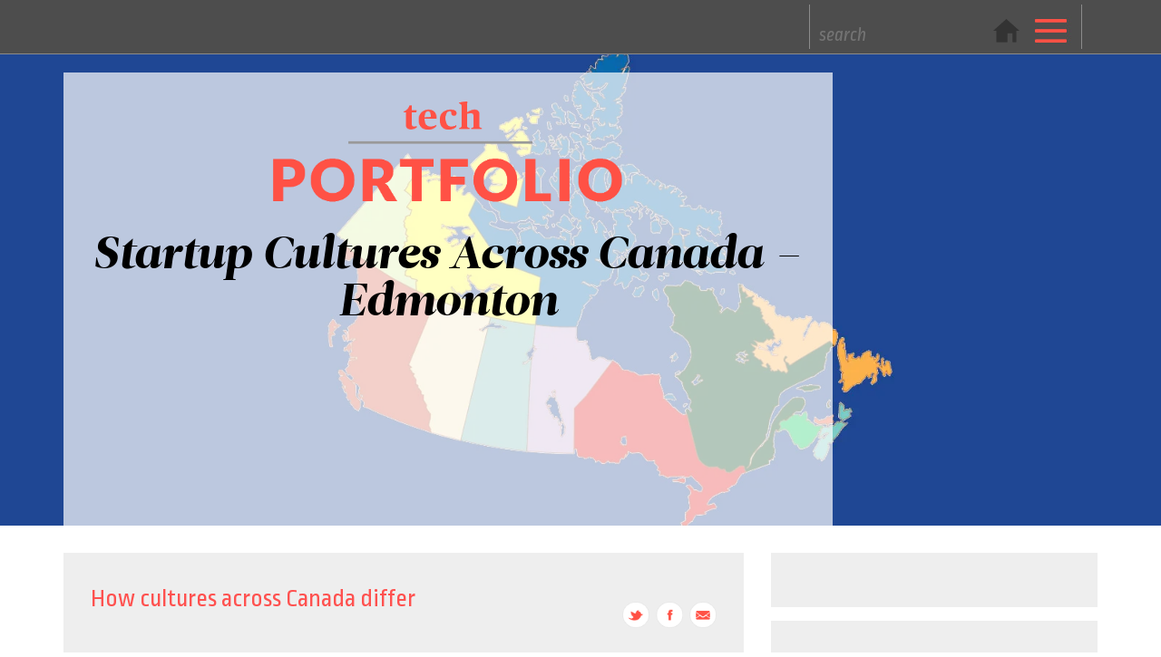

--- FILE ---
content_type: text/html; charset=UTF-8
request_url: https://techportfolio.net/2016/08/startup-cultures-across-canada-edmonton/
body_size: 13261
content:

<!DOCTYPE html>

<!--[if IE 7]>

<html class="ie ie7" lang="en-US">

<![endif]-->

<!--[if IE 8]>

<html class="ie ie8" lang="en-US">

<![endif]-->

<!--[if !(IE 7) & !(IE 8)]><!-->

<html lang="en-US">

<!--<![endif]-->


<head>
	<!-- Open Graph data -->
	<meta property="og:title" content="Startup Cultures Across Canada – Edmonton" />
	<meta property="og:type" content="website" />
	<meta property="og:url" content="https://techportfolio.net/2016/08/startup-cultures-across-canada-edmonton/" />
	<meta property="og:image" content="https://i0.wp.com/techportfolio.net/wp-content/uploads/2016/08/Map-of-Canada_blue.jpg?fit=741%2C700&ssl=1" />   
	<meta property="og:description" content="" />


	<!-- Twitter card data -->
	
	<meta name="twitter:card" content="summary_large_image" />
	<meta name="twitter:site" content="TechPORTFOLIO" />
	<meta name="twitter:title" content="Startup Cultures Across Canada – Edmonton" />
	<meta name="twitter:description" content="" />
	<meta name=”twitter:url” content=”https://techportfolio.net/2016/08/startup-cultures-across-canada-edmonton/” />
	<meta name="twitter:image" content="https://i0.wp.com/techportfolio.net/wp-content/uploads/2016/08/Map-of-Canada_blue.jpg?fit=741%2C700&ssl=1" />

	<!-- Twitter card end -->


	<meta charset="UTF-8">
	<meta property="fb:pages" content="1031389030251695" />
	<meta name="viewport" content="width=device-width, initial-scale=1">

	<title>Startup Cultures Across Canada – Edmonton</title>
	<meta name="description" content="">

	<link rel="profile" href="http://gmpg.org/xfn/11">

	<link rel="pingback" href="https://techportfolio.net/xmlrpc.php">

	<!--[if lt IE 9]>

	<script src="https://techportfolio.net/wp-content/themes/techportfolio/js/html5.js"></script>

	<![endif]-->

	<link rel="icon" href="https://techportfolio.net/wp-content/themes/techportfolio/favicon.ico" type="image/x-icon" />
    <link href='https://fonts.googleapis.com/css?family=Lato:700,400' rel='stylesheet' type='text/css'>
    <link rel="stylesheet" href="http://maxcdn.bootstrapcdn.com/font-awesome/4.3.0/css/font-awesome.min.css">
    <link href='https://fonts.googleapis.com/css?family=Ropa+Sans:400,400italic' rel='stylesheet' type='text/css'>
    <link href="https://techportfolio.net/wp-content/themes/techportfolio/style.css" rel="stylesheet" type="text/css">
    <link href="https://techportfolio.net/wp-content/themes/techportfolio/style-inner.css?84" rel="stylesheet" type="text/css">
    <link href="https://techportfolio.net/wp-content/themes/techportfolio/fonts/fonts.css" rel="stylesheet" type="text/css">
    <link href="https://maxcdn.bootstrapcdn.com/bootstrap/3.3.6/css/bootstrap.min.css" rel="stylesheet" type="text/css">
    <script type="text/javascript" src="https://techportfolio.net/wp-content/themes/techportfolio/js/jquery-1.11.2.min.js"></script>
    <script type="text/javascript" src="https://maxcdn.bootstrapcdn.com/bootstrap/3.3.6/js/bootstrap.min.js"></script>
    <!-- Facebook Pixel Code -->
    <script src="//www.rebelmouse.com/res/stats/external_pages_tracker.js?ver=1.0.0"></script>
    <script>
    !function(f,b,e,v,n,t,s){if(f.fbq)return;n=f.fbq=function(){n.callMethod?
    n.callMethod.apply(n,arguments):n.queue.push(arguments)};if(!f._fbq)f._fbq=n;
    n.push=n;n.loaded=!0;n.version='2.0';n.queue=[];t=b.createElement(e);t.async=!0;
    t.src=v;s=b.getElementsByTagName(e)[0];s.parentNode.insertBefore(t,s)}(window,
    document,'script','https://connect.facebook.net/en_US/fbevents.js');

    fbq('init', '768538879918769');
    fbq('track', "PageView");</script>
    <noscript><img height="1" width="1" style="display:none"
    src="https://www.facebook.com/tr?id=768538879918769&ev=PageView&noscript=1"
    /></noscript>
    <!-- End Facebook Pixel Code -->
    <script type='text/javascript'>
    window.__wtw_lucky_site_id = 54446;

    (function() {
    var wa = document.createElement('script'); wa.type = 'text/javascript'; wa.async = true;
    wa.src = ('https:' == document.location.protocol ? 'https://ssl' : 'http://cdn') + '.luckyorange.com/w.js';
    var s = document.getElementsByTagName('script')[0]; s.parentNode.insertBefore(wa, s);
    })();
    </script>
    <meta name='robots' content='max-image-preview:large' />
	<style>img:is([sizes="auto" i], [sizes^="auto," i]) { contain-intrinsic-size: 3000px 1500px }</style>
	<link rel='dns-prefetch' href='//stats.wp.com' />
<link rel='preconnect' href='//i0.wp.com' />
<script type="text/javascript">
/* <![CDATA[ */
window._wpemojiSettings = {"baseUrl":"https:\/\/s.w.org\/images\/core\/emoji\/16.0.1\/72x72\/","ext":".png","svgUrl":"https:\/\/s.w.org\/images\/core\/emoji\/16.0.1\/svg\/","svgExt":".svg","source":{"concatemoji":"https:\/\/techportfolio.net\/wp-includes\/js\/wp-emoji-release.min.js?ver=6.8.3"}};
/*! This file is auto-generated */
!function(s,n){var o,i,e;function c(e){try{var t={supportTests:e,timestamp:(new Date).valueOf()};sessionStorage.setItem(o,JSON.stringify(t))}catch(e){}}function p(e,t,n){e.clearRect(0,0,e.canvas.width,e.canvas.height),e.fillText(t,0,0);var t=new Uint32Array(e.getImageData(0,0,e.canvas.width,e.canvas.height).data),a=(e.clearRect(0,0,e.canvas.width,e.canvas.height),e.fillText(n,0,0),new Uint32Array(e.getImageData(0,0,e.canvas.width,e.canvas.height).data));return t.every(function(e,t){return e===a[t]})}function u(e,t){e.clearRect(0,0,e.canvas.width,e.canvas.height),e.fillText(t,0,0);for(var n=e.getImageData(16,16,1,1),a=0;a<n.data.length;a++)if(0!==n.data[a])return!1;return!0}function f(e,t,n,a){switch(t){case"flag":return n(e,"\ud83c\udff3\ufe0f\u200d\u26a7\ufe0f","\ud83c\udff3\ufe0f\u200b\u26a7\ufe0f")?!1:!n(e,"\ud83c\udde8\ud83c\uddf6","\ud83c\udde8\u200b\ud83c\uddf6")&&!n(e,"\ud83c\udff4\udb40\udc67\udb40\udc62\udb40\udc65\udb40\udc6e\udb40\udc67\udb40\udc7f","\ud83c\udff4\u200b\udb40\udc67\u200b\udb40\udc62\u200b\udb40\udc65\u200b\udb40\udc6e\u200b\udb40\udc67\u200b\udb40\udc7f");case"emoji":return!a(e,"\ud83e\udedf")}return!1}function g(e,t,n,a){var r="undefined"!=typeof WorkerGlobalScope&&self instanceof WorkerGlobalScope?new OffscreenCanvas(300,150):s.createElement("canvas"),o=r.getContext("2d",{willReadFrequently:!0}),i=(o.textBaseline="top",o.font="600 32px Arial",{});return e.forEach(function(e){i[e]=t(o,e,n,a)}),i}function t(e){var t=s.createElement("script");t.src=e,t.defer=!0,s.head.appendChild(t)}"undefined"!=typeof Promise&&(o="wpEmojiSettingsSupports",i=["flag","emoji"],n.supports={everything:!0,everythingExceptFlag:!0},e=new Promise(function(e){s.addEventListener("DOMContentLoaded",e,{once:!0})}),new Promise(function(t){var n=function(){try{var e=JSON.parse(sessionStorage.getItem(o));if("object"==typeof e&&"number"==typeof e.timestamp&&(new Date).valueOf()<e.timestamp+604800&&"object"==typeof e.supportTests)return e.supportTests}catch(e){}return null}();if(!n){if("undefined"!=typeof Worker&&"undefined"!=typeof OffscreenCanvas&&"undefined"!=typeof URL&&URL.createObjectURL&&"undefined"!=typeof Blob)try{var e="postMessage("+g.toString()+"("+[JSON.stringify(i),f.toString(),p.toString(),u.toString()].join(",")+"));",a=new Blob([e],{type:"text/javascript"}),r=new Worker(URL.createObjectURL(a),{name:"wpTestEmojiSupports"});return void(r.onmessage=function(e){c(n=e.data),r.terminate(),t(n)})}catch(e){}c(n=g(i,f,p,u))}t(n)}).then(function(e){for(var t in e)n.supports[t]=e[t],n.supports.everything=n.supports.everything&&n.supports[t],"flag"!==t&&(n.supports.everythingExceptFlag=n.supports.everythingExceptFlag&&n.supports[t]);n.supports.everythingExceptFlag=n.supports.everythingExceptFlag&&!n.supports.flag,n.DOMReady=!1,n.readyCallback=function(){n.DOMReady=!0}}).then(function(){return e}).then(function(){var e;n.supports.everything||(n.readyCallback(),(e=n.source||{}).concatemoji?t(e.concatemoji):e.wpemoji&&e.twemoji&&(t(e.twemoji),t(e.wpemoji)))}))}((window,document),window._wpemojiSettings);
/* ]]> */
</script>
<style id='wp-emoji-styles-inline-css' type='text/css'>

	img.wp-smiley, img.emoji {
		display: inline !important;
		border: none !important;
		box-shadow: none !important;
		height: 1em !important;
		width: 1em !important;
		margin: 0 0.07em !important;
		vertical-align: -0.1em !important;
		background: none !important;
		padding: 0 !important;
	}
</style>
<link rel='stylesheet' id='wp-block-library-css' href='https://techportfolio.net/wp-includes/css/dist/block-library/style.min.css?ver=6.8.3' type='text/css' media='all' />
<style id='classic-theme-styles-inline-css' type='text/css'>
/*! This file is auto-generated */
.wp-block-button__link{color:#fff;background-color:#32373c;border-radius:9999px;box-shadow:none;text-decoration:none;padding:calc(.667em + 2px) calc(1.333em + 2px);font-size:1.125em}.wp-block-file__button{background:#32373c;color:#fff;text-decoration:none}
</style>
<link rel='stylesheet' id='mediaelement-css' href='https://techportfolio.net/wp-includes/js/mediaelement/mediaelementplayer-legacy.min.css?ver=4.2.17' type='text/css' media='all' />
<link rel='stylesheet' id='wp-mediaelement-css' href='https://techportfolio.net/wp-includes/js/mediaelement/wp-mediaelement.min.css?ver=6.8.3' type='text/css' media='all' />
<style id='jetpack-sharing-buttons-style-inline-css' type='text/css'>
.jetpack-sharing-buttons__services-list{display:flex;flex-direction:row;flex-wrap:wrap;gap:0;list-style-type:none;margin:5px;padding:0}.jetpack-sharing-buttons__services-list.has-small-icon-size{font-size:12px}.jetpack-sharing-buttons__services-list.has-normal-icon-size{font-size:16px}.jetpack-sharing-buttons__services-list.has-large-icon-size{font-size:24px}.jetpack-sharing-buttons__services-list.has-huge-icon-size{font-size:36px}@media print{.jetpack-sharing-buttons__services-list{display:none!important}}.editor-styles-wrapper .wp-block-jetpack-sharing-buttons{gap:0;padding-inline-start:0}ul.jetpack-sharing-buttons__services-list.has-background{padding:1.25em 2.375em}
</style>
<style id='global-styles-inline-css' type='text/css'>
:root{--wp--preset--aspect-ratio--square: 1;--wp--preset--aspect-ratio--4-3: 4/3;--wp--preset--aspect-ratio--3-4: 3/4;--wp--preset--aspect-ratio--3-2: 3/2;--wp--preset--aspect-ratio--2-3: 2/3;--wp--preset--aspect-ratio--16-9: 16/9;--wp--preset--aspect-ratio--9-16: 9/16;--wp--preset--color--black: #000000;--wp--preset--color--cyan-bluish-gray: #abb8c3;--wp--preset--color--white: #ffffff;--wp--preset--color--pale-pink: #f78da7;--wp--preset--color--vivid-red: #cf2e2e;--wp--preset--color--luminous-vivid-orange: #ff6900;--wp--preset--color--luminous-vivid-amber: #fcb900;--wp--preset--color--light-green-cyan: #7bdcb5;--wp--preset--color--vivid-green-cyan: #00d084;--wp--preset--color--pale-cyan-blue: #8ed1fc;--wp--preset--color--vivid-cyan-blue: #0693e3;--wp--preset--color--vivid-purple: #9b51e0;--wp--preset--gradient--vivid-cyan-blue-to-vivid-purple: linear-gradient(135deg,rgba(6,147,227,1) 0%,rgb(155,81,224) 100%);--wp--preset--gradient--light-green-cyan-to-vivid-green-cyan: linear-gradient(135deg,rgb(122,220,180) 0%,rgb(0,208,130) 100%);--wp--preset--gradient--luminous-vivid-amber-to-luminous-vivid-orange: linear-gradient(135deg,rgba(252,185,0,1) 0%,rgba(255,105,0,1) 100%);--wp--preset--gradient--luminous-vivid-orange-to-vivid-red: linear-gradient(135deg,rgba(255,105,0,1) 0%,rgb(207,46,46) 100%);--wp--preset--gradient--very-light-gray-to-cyan-bluish-gray: linear-gradient(135deg,rgb(238,238,238) 0%,rgb(169,184,195) 100%);--wp--preset--gradient--cool-to-warm-spectrum: linear-gradient(135deg,rgb(74,234,220) 0%,rgb(151,120,209) 20%,rgb(207,42,186) 40%,rgb(238,44,130) 60%,rgb(251,105,98) 80%,rgb(254,248,76) 100%);--wp--preset--gradient--blush-light-purple: linear-gradient(135deg,rgb(255,206,236) 0%,rgb(152,150,240) 100%);--wp--preset--gradient--blush-bordeaux: linear-gradient(135deg,rgb(254,205,165) 0%,rgb(254,45,45) 50%,rgb(107,0,62) 100%);--wp--preset--gradient--luminous-dusk: linear-gradient(135deg,rgb(255,203,112) 0%,rgb(199,81,192) 50%,rgb(65,88,208) 100%);--wp--preset--gradient--pale-ocean: linear-gradient(135deg,rgb(255,245,203) 0%,rgb(182,227,212) 50%,rgb(51,167,181) 100%);--wp--preset--gradient--electric-grass: linear-gradient(135deg,rgb(202,248,128) 0%,rgb(113,206,126) 100%);--wp--preset--gradient--midnight: linear-gradient(135deg,rgb(2,3,129) 0%,rgb(40,116,252) 100%);--wp--preset--font-size--small: 13px;--wp--preset--font-size--medium: 20px;--wp--preset--font-size--large: 36px;--wp--preset--font-size--x-large: 42px;--wp--preset--spacing--20: 0.44rem;--wp--preset--spacing--30: 0.67rem;--wp--preset--spacing--40: 1rem;--wp--preset--spacing--50: 1.5rem;--wp--preset--spacing--60: 2.25rem;--wp--preset--spacing--70: 3.38rem;--wp--preset--spacing--80: 5.06rem;--wp--preset--shadow--natural: 6px 6px 9px rgba(0, 0, 0, 0.2);--wp--preset--shadow--deep: 12px 12px 50px rgba(0, 0, 0, 0.4);--wp--preset--shadow--sharp: 6px 6px 0px rgba(0, 0, 0, 0.2);--wp--preset--shadow--outlined: 6px 6px 0px -3px rgba(255, 255, 255, 1), 6px 6px rgba(0, 0, 0, 1);--wp--preset--shadow--crisp: 6px 6px 0px rgba(0, 0, 0, 1);}:where(.is-layout-flex){gap: 0.5em;}:where(.is-layout-grid){gap: 0.5em;}body .is-layout-flex{display: flex;}.is-layout-flex{flex-wrap: wrap;align-items: center;}.is-layout-flex > :is(*, div){margin: 0;}body .is-layout-grid{display: grid;}.is-layout-grid > :is(*, div){margin: 0;}:where(.wp-block-columns.is-layout-flex){gap: 2em;}:where(.wp-block-columns.is-layout-grid){gap: 2em;}:where(.wp-block-post-template.is-layout-flex){gap: 1.25em;}:where(.wp-block-post-template.is-layout-grid){gap: 1.25em;}.has-black-color{color: var(--wp--preset--color--black) !important;}.has-cyan-bluish-gray-color{color: var(--wp--preset--color--cyan-bluish-gray) !important;}.has-white-color{color: var(--wp--preset--color--white) !important;}.has-pale-pink-color{color: var(--wp--preset--color--pale-pink) !important;}.has-vivid-red-color{color: var(--wp--preset--color--vivid-red) !important;}.has-luminous-vivid-orange-color{color: var(--wp--preset--color--luminous-vivid-orange) !important;}.has-luminous-vivid-amber-color{color: var(--wp--preset--color--luminous-vivid-amber) !important;}.has-light-green-cyan-color{color: var(--wp--preset--color--light-green-cyan) !important;}.has-vivid-green-cyan-color{color: var(--wp--preset--color--vivid-green-cyan) !important;}.has-pale-cyan-blue-color{color: var(--wp--preset--color--pale-cyan-blue) !important;}.has-vivid-cyan-blue-color{color: var(--wp--preset--color--vivid-cyan-blue) !important;}.has-vivid-purple-color{color: var(--wp--preset--color--vivid-purple) !important;}.has-black-background-color{background-color: var(--wp--preset--color--black) !important;}.has-cyan-bluish-gray-background-color{background-color: var(--wp--preset--color--cyan-bluish-gray) !important;}.has-white-background-color{background-color: var(--wp--preset--color--white) !important;}.has-pale-pink-background-color{background-color: var(--wp--preset--color--pale-pink) !important;}.has-vivid-red-background-color{background-color: var(--wp--preset--color--vivid-red) !important;}.has-luminous-vivid-orange-background-color{background-color: var(--wp--preset--color--luminous-vivid-orange) !important;}.has-luminous-vivid-amber-background-color{background-color: var(--wp--preset--color--luminous-vivid-amber) !important;}.has-light-green-cyan-background-color{background-color: var(--wp--preset--color--light-green-cyan) !important;}.has-vivid-green-cyan-background-color{background-color: var(--wp--preset--color--vivid-green-cyan) !important;}.has-pale-cyan-blue-background-color{background-color: var(--wp--preset--color--pale-cyan-blue) !important;}.has-vivid-cyan-blue-background-color{background-color: var(--wp--preset--color--vivid-cyan-blue) !important;}.has-vivid-purple-background-color{background-color: var(--wp--preset--color--vivid-purple) !important;}.has-black-border-color{border-color: var(--wp--preset--color--black) !important;}.has-cyan-bluish-gray-border-color{border-color: var(--wp--preset--color--cyan-bluish-gray) !important;}.has-white-border-color{border-color: var(--wp--preset--color--white) !important;}.has-pale-pink-border-color{border-color: var(--wp--preset--color--pale-pink) !important;}.has-vivid-red-border-color{border-color: var(--wp--preset--color--vivid-red) !important;}.has-luminous-vivid-orange-border-color{border-color: var(--wp--preset--color--luminous-vivid-orange) !important;}.has-luminous-vivid-amber-border-color{border-color: var(--wp--preset--color--luminous-vivid-amber) !important;}.has-light-green-cyan-border-color{border-color: var(--wp--preset--color--light-green-cyan) !important;}.has-vivid-green-cyan-border-color{border-color: var(--wp--preset--color--vivid-green-cyan) !important;}.has-pale-cyan-blue-border-color{border-color: var(--wp--preset--color--pale-cyan-blue) !important;}.has-vivid-cyan-blue-border-color{border-color: var(--wp--preset--color--vivid-cyan-blue) !important;}.has-vivid-purple-border-color{border-color: var(--wp--preset--color--vivid-purple) !important;}.has-vivid-cyan-blue-to-vivid-purple-gradient-background{background: var(--wp--preset--gradient--vivid-cyan-blue-to-vivid-purple) !important;}.has-light-green-cyan-to-vivid-green-cyan-gradient-background{background: var(--wp--preset--gradient--light-green-cyan-to-vivid-green-cyan) !important;}.has-luminous-vivid-amber-to-luminous-vivid-orange-gradient-background{background: var(--wp--preset--gradient--luminous-vivid-amber-to-luminous-vivid-orange) !important;}.has-luminous-vivid-orange-to-vivid-red-gradient-background{background: var(--wp--preset--gradient--luminous-vivid-orange-to-vivid-red) !important;}.has-very-light-gray-to-cyan-bluish-gray-gradient-background{background: var(--wp--preset--gradient--very-light-gray-to-cyan-bluish-gray) !important;}.has-cool-to-warm-spectrum-gradient-background{background: var(--wp--preset--gradient--cool-to-warm-spectrum) !important;}.has-blush-light-purple-gradient-background{background: var(--wp--preset--gradient--blush-light-purple) !important;}.has-blush-bordeaux-gradient-background{background: var(--wp--preset--gradient--blush-bordeaux) !important;}.has-luminous-dusk-gradient-background{background: var(--wp--preset--gradient--luminous-dusk) !important;}.has-pale-ocean-gradient-background{background: var(--wp--preset--gradient--pale-ocean) !important;}.has-electric-grass-gradient-background{background: var(--wp--preset--gradient--electric-grass) !important;}.has-midnight-gradient-background{background: var(--wp--preset--gradient--midnight) !important;}.has-small-font-size{font-size: var(--wp--preset--font-size--small) !important;}.has-medium-font-size{font-size: var(--wp--preset--font-size--medium) !important;}.has-large-font-size{font-size: var(--wp--preset--font-size--large) !important;}.has-x-large-font-size{font-size: var(--wp--preset--font-size--x-large) !important;}
:where(.wp-block-post-template.is-layout-flex){gap: 1.25em;}:where(.wp-block-post-template.is-layout-grid){gap: 1.25em;}
:where(.wp-block-columns.is-layout-flex){gap: 2em;}:where(.wp-block-columns.is-layout-grid){gap: 2em;}
:root :where(.wp-block-pullquote){font-size: 1.5em;line-height: 1.6;}
</style>
<link rel='stylesheet' id='dashicons-css' href='https://techportfolio.net/wp-includes/css/dashicons.min.css?ver=6.8.3' type='text/css' media='all' />
<link rel='stylesheet' id='admin-bar-css' href='https://techportfolio.net/wp-includes/css/admin-bar.min.css?ver=6.8.3' type='text/css' media='all' />
<style id='admin-bar-inline-css' type='text/css'>

    /* Hide CanvasJS credits for P404 charts specifically */
    #p404RedirectChart .canvasjs-chart-credit {
        display: none !important;
    }
    
    #p404RedirectChart canvas {
        border-radius: 6px;
    }

    .p404-redirect-adminbar-weekly-title {
        font-weight: bold;
        font-size: 14px;
        color: #fff;
        margin-bottom: 6px;
    }

    #wpadminbar #wp-admin-bar-p404_free_top_button .ab-icon:before {
        content: "\f103";
        color: #dc3545;
        top: 3px;
    }
    
    #wp-admin-bar-p404_free_top_button .ab-item {
        min-width: 80px !important;
        padding: 0px !important;
    }
    
    /* Ensure proper positioning and z-index for P404 dropdown */
    .p404-redirect-adminbar-dropdown-wrap { 
        min-width: 0; 
        padding: 0;
        position: static !important;
    }
    
    #wpadminbar #wp-admin-bar-p404_free_top_button_dropdown {
        position: static !important;
    }
    
    #wpadminbar #wp-admin-bar-p404_free_top_button_dropdown .ab-item {
        padding: 0 !important;
        margin: 0 !important;
    }
    
    .p404-redirect-dropdown-container {
        min-width: 340px;
        padding: 18px 18px 12px 18px;
        background: #23282d !important;
        color: #fff;
        border-radius: 12px;
        box-shadow: 0 8px 32px rgba(0,0,0,0.25);
        margin-top: 10px;
        position: relative !important;
        z-index: 999999 !important;
        display: block !important;
        border: 1px solid #444;
    }
    
    /* Ensure P404 dropdown appears on hover */
    #wpadminbar #wp-admin-bar-p404_free_top_button .p404-redirect-dropdown-container { 
        display: none !important;
    }
    
    #wpadminbar #wp-admin-bar-p404_free_top_button:hover .p404-redirect-dropdown-container { 
        display: block !important;
    }
    
    #wpadminbar #wp-admin-bar-p404_free_top_button:hover #wp-admin-bar-p404_free_top_button_dropdown .p404-redirect-dropdown-container {
        display: block !important;
    }
    
    .p404-redirect-card {
        background: #2c3338;
        border-radius: 8px;
        padding: 18px 18px 12px 18px;
        box-shadow: 0 2px 8px rgba(0,0,0,0.07);
        display: flex;
        flex-direction: column;
        align-items: flex-start;
        border: 1px solid #444;
    }
    
    .p404-redirect-btn {
        display: inline-block;
        background: #dc3545;
        color: #fff !important;
        font-weight: bold;
        padding: 5px 22px;
        border-radius: 8px;
        text-decoration: none;
        font-size: 17px;
        transition: background 0.2s, box-shadow 0.2s;
        margin-top: 8px;
        box-shadow: 0 2px 8px rgba(220,53,69,0.15);
        text-align: center;
        line-height: 1.6;
    }
    
    .p404-redirect-btn:hover {
        background: #c82333;
        color: #fff !important;
        box-shadow: 0 4px 16px rgba(220,53,69,0.25);
    }
    
    /* Prevent conflicts with other admin bar dropdowns */
    #wpadminbar .ab-top-menu > li:hover > .ab-item,
    #wpadminbar .ab-top-menu > li.hover > .ab-item {
        z-index: auto;
    }
    
    #wpadminbar #wp-admin-bar-p404_free_top_button:hover > .ab-item {
        z-index: 999998 !important;
    }
    
</style>
<link rel='stylesheet' id='contact-form-7-css' href='https://techportfolio.net/wp-content/plugins/contact-form-7/includes/css/styles.css?ver=6.1.3' type='text/css' media='all' />
<link rel='stylesheet' id='sgi-select-to-share-css' href='https://techportfolio.net/wp-content/plugins/select-to-share/assets/css/select-to-share.css?ver=1.0.1' type='text/css' media='all' />
<script type="text/javascript" src="https://techportfolio.net/wp-content/plugins/sam-pro-free/js/polyfill.min.js?ver=6.8.3" id="polyfills-js"></script>
<script type="text/javascript" src="https://techportfolio.net/wp-includes/js/jquery/jquery.min.js?ver=3.7.1" id="jquery-core-js"></script>
<script type="text/javascript" src="https://techportfolio.net/wp-includes/js/jquery/jquery-migrate.min.js?ver=3.4.1" id="jquery-migrate-js"></script>
<script type="text/javascript" src="https://techportfolio.net/wp-content/plugins/sam-pro-free/js/jquery.iframetracker.js?ver=6.8.3" id="samProTracker-js"></script>
<script type="text/javascript" id="samProLayout-js-extra">
/* <![CDATA[ */
var samProOptions = {"au":"https:\/\/techportfolio.net\/wp-content\/plugins\/sam-pro-free\/sam-pro-layout.php","load":"0","mailer":"1","clauses":"1ahW1S\/w4xqYTb90dTlyoXMkHq+OOOKW7LylOfL\/3pLE+zJWgTL6Xpmlx2RvKPgC4KQXGSrrTS0\/GL5VxiYl\/Vix5pQtK+DPprqp5zAigVL1ii\/0Eg6cGAE3ATZ630AkqBeGv8Z5txcS2Ua9512aCNN3BX77k2q1QVjwQdVaocH681Tws0nDyMSD7VLmJRvxYDaKm\/L5iQ7mdW2U3e2N57cQW1FQBei9TEyMCp81i9KNK0EYTNg2KEVN2oIhQJI9ourk6jRUBfZUxYTbbR80xGUPplSTru2eOew9kKa03\/Y6hldlcFW9C7gC7r2AF9dNl8pXHmgJkTF2wLc\/[base64]\/Z8KrRzlsk0cz4RP9MEClBD3iUkpMZt\/p8P6vS28hSN4nZ5DVJOZ\/nWA=","doStats":"1","jsStats":"","container":"sam-pro-container","place":"sam-pro-place","ad":"sam-pro-ad","samProNonce":"9d1d19caa4","ajaxUrl":"https:\/\/techportfolio.net\/wp-admin\/admin-ajax.php"};
/* ]]> */
</script>
<script type="text/javascript" src="https://techportfolio.net/wp-content/plugins/sam-pro-free/js/sam.pro.layout.min.js?ver=1.0.0.10" id="samProLayout-js"></script>
<link rel="https://api.w.org/" href="https://techportfolio.net/wp-json/" /><link rel="alternate" title="JSON" type="application/json" href="https://techportfolio.net/wp-json/wp/v2/posts/979" /><link rel="EditURI" type="application/rsd+xml" title="RSD" href="https://techportfolio.net/xmlrpc.php?rsd" />
<link rel="canonical" href="https://techportfolio.net/2016/08/startup-cultures-across-canada-edmonton/" />
<link rel='shortlink' href='https://wp.me/p7n08D-fN' />
<link rel="alternate" title="oEmbed (JSON)" type="application/json+oembed" href="https://techportfolio.net/wp-json/oembed/1.0/embed?url=https%3A%2F%2Ftechportfolio.net%2F2016%2F08%2Fstartup-cultures-across-canada-edmonton%2F" />
<link rel="alternate" title="oEmbed (XML)" type="text/xml+oembed" href="https://techportfolio.net/wp-json/oembed/1.0/embed?url=https%3A%2F%2Ftechportfolio.net%2F2016%2F08%2Fstartup-cultures-across-canada-edmonton%2F&#038;format=xml" />
	<style>img#wpstats{display:none}</style>
		<link rel="icon" href="https://i0.wp.com/techportfolio.net/wp-content/uploads/2025/11/cropped-tp1.png?fit=32%2C32&#038;ssl=1" sizes="32x32" />
<link rel="icon" href="https://i0.wp.com/techportfolio.net/wp-content/uploads/2025/11/cropped-tp1.png?fit=192%2C192&#038;ssl=1" sizes="192x192" />
<link rel="apple-touch-icon" href="https://i0.wp.com/techportfolio.net/wp-content/uploads/2025/11/cropped-tp1.png?fit=180%2C180&#038;ssl=1" />
<meta name="msapplication-TileImage" content="https://i0.wp.com/techportfolio.net/wp-content/uploads/2025/11/cropped-tp1.png?fit=270%2C270&#038;ssl=1" />
</head>
<body>

<!-- Lead Forensics -->
<script type="text/javascript" src="https://secure.leadforensics.com/js/84691.js" ></script>
<noscript><img src="https://secure.leadforensics.com/84691.png" style="display:none;" /></noscript>
<!-- Lead Forensics end -->


<script>
  window.fbAsyncInit = function() {
    FB.init({
      appId      : '172681373126801',
      xfbml      : true,
      version    : 'v2.6'
    });
  };

  (function(d, s, id){
     var js, fjs = d.getElementsByTagName(s)[0];
     if (d.getElementById(id)) {return;}
     js = d.createElement(s); js.id = id;
     js.src = "//connect.facebook.net/en_US/sdk.js";
     fjs.parentNode.insertBefore(js, fjs);
   }(document, 'script', 'facebook-jssdk'));
</script>
    <div id="top" class="wrap">
        <div class="main_header_conteiner">
        	<div class="header_conteiner container">
            	<div class="header_left">
			<div class="newsrooms-logo-wrapper">
               <a class="logo-newsrooms" href="https://techportfolio.net"><img class="header-logo" src="http://techportfolio.staging.wpengine.com/wp-content/themes/techportfolio/images/logo-horizontal.svg" alt="" border="0"></a>
                    </div>
                    <p class="clearfix">&nbsp;</p>
                </div><!--header_left end-->
                <div class="header_right">
                	<div class="search_box">
                    	<form action="https://techportfolio.net" method="get">
                        	<input type="text" name="s" value="" placeholder="search" class="search">
                        </form>
                    </div><!--search_box end-->
                    <div class="menu">
                        <a class="icon-home-link" href="https://techportfolio.net"><img class="icon-home" src="https://techportfolio.net/wp-content/themes/techportfolio/images/icon-house.svg" alt="" border="0"></a>
                    	<a href="#" class="menu_btn"></a>
                        <div class="menu_content">
                            <ul id="menu-menu-temp" class="dorpdown_menu"><li id="menu-item-194" class="menu-item menu-item-type-custom menu-item-object-custom menu-item-194"><a href="/">Home</a></li>
<li id="menu-item-305" class="menu-item menu-item-type-post_type menu-item-object-page menu-item-305"><a href="https://techportfolio.net/funding/">Funding</a></li>
<li id="menu-item-319" class="menu-item menu-item-type-post_type menu-item-object-page menu-item-319"><a href="https://techportfolio.net/technology/">Technology</a></li>
<li id="menu-item-318" class="menu-item menu-item-type-post_type menu-item-object-page menu-item-318"><a href="https://techportfolio.net/profiles/">Profiles</a></li>
<li id="menu-item-317" class="menu-item menu-item-type-post_type menu-item-object-page menu-item-317"><a href="https://techportfolio.net/government/">Government</a></li>
<li id="menu-item-316" class="menu-item menu-item-type-post_type menu-item-object-page menu-item-316"><a href="https://techportfolio.net/academia/">Academia</a></li>
<li id="menu-item-1240" class="menu-item menu-item-type-post_type menu-item-object-page menu-item-1240"><a href="https://techportfolio.net/sponsors-partners/">Sponsors &#038; Partners</a></li>
<li id="menu-item-214" class="menu-item menu-item-type-post_type menu-item-object-page menu-item-214"><a href="https://techportfolio.net/about-us/">About Us</a></li>
</ul>                            
                                                                                                                                                        

	<div class="menu_share">				
		<a target="_blank" href="https://twitter.com/techportfolio"><img src="https://techportfolio.net/wp-content/themes/techportfolio/images/tp-twitter-button.png" alt="Follow us" /></a>
		<a target="_blank" href="https://www.facebook.com/Techportfolio-1031389030251695/"><img src="https://techportfolio.net/wp-content/themes/techportfolio/images/tp-facebook-button.png" alt="Facebook" /></a>

		<a target="_blank" href="https://www.instagram.com/techportfolio/"><img src="https://techportfolio.net/wp-content/themes/techportfolio/images/tp-ig-button.png" alt="Instagram" /></a>

		<a target="_blank" href="https://www.linkedin.com/company/10541274"><img src="https://techportfolio.net/wp-content/themes/techportfolio/images/tp-in-button.png" alt="Linked In" /></a>
		<a href="mailto:info@techportfolio.net"><img src="https://techportfolio.net/wp-content/themes/techportfolio/images/tp-email-button.png" alt="Email" /></a>
	</div>		  


                                                                    <div class="menu_news_box">
                                                                                <a href="https://techportfolio.net/2016/12/uber-turns-passive-data-into-active-earnings/"><img src="https://techportfolio.net/wp-content/uploads/bfi_thumb/Uber-Turns-Passive-Data-Into-Active-Earnings-rdmyzdbst0clep9y9b0p6r81sbl7t0ptx2iebjqxau.jpg" alt="" border="0" /></a>
                                        <h3><a href="https://techportfolio.net/2016/12/uber-turns-passive-data-into-active-earnings/">Uber Turns Passive Data Into Active Earnings</a></h3>
                                                                                <p class="text-desc">Rumblings about monetizing passive data have been part of the tech sector conversation for years.[...]</p>
                                    </div>
                                                                
			                            </div>
                    </div><!--menu DEAD end-->
                    <p class="clearfix">&nbsp;</p>
                </div><!--header_right end-->
                <p class="clearfix">&nbsp;</p>
            </div><!--header_conteiner end-->
        </div><!--main_header_conteiner end-->




<div class="tp_article_wrap">
            
            <div class="header header-bg" style="background-image: url('https://i0.wp.com/techportfolio.net/wp-content/uploads/2016/08/Map-of-Canada_blue.jpg?fit=1600%2C700&ssl=1');  ">
        	<div class="container">
            <div class="row">
                <div class="col-md-9">
                    <div class="header-wrapper">
                        <a href="https://techportfolio.net/"><img class="main-logo" src="https://techportfolio.net/wp-content/themes/techportfolio/images/tp-header-bg.png" alt="" border="0"></a>
                        <div class="article-title">
                            Startup Cultures Across Canada – Edmonton                        </div>
                    </div>
                </div>   
            </div>
        </div>
    </div>
    <div class="container">
        <div class="row">
            <div class="col-md-8">


<!--copyright block-->



<div class="img_copyright"></div>
<!--copyright block end-->





                <div class="tp_article_box">
                    <div class="tp_article">
                        <div class="tp_article_top_image">
                                                            <div class="article-sub-heading">How cultures across Canada differ</div>
                                                        <div class="article-timestamps">
                                <strong></strong> 
                                                                <div class="share_comments">
            
            	
                <div class="share">                    
                    <ul>
                    
                    	<li class="twitter"><a target="_blank" href="https://twitter.com/intent/tweet?text=Startup+Cultures+Across+Canada+%E2%80%93+Edmonton%20via%20@TechPORTFOLIO&url=https%3A%2F%2Ftechportfolio.net%2F2016%2F08%2Fstartup-cultures-across-canada-edmonton%2F&original_referer=">twitter</a></li>
                        
                        <li class="facebook"><a target="_blank" href="http://www.facebook.com/share.php?u=https%3A%2F%2Ftechportfolio.net%2F2016%2F08%2Fstartup-cultures-across-canada-edmonton%2F">facebook</a></li>
                        
                        <li class="email"><a target="_blank" href="mailto:?subject=Startup+Cultures+Across+Canada+%E2%80%93+Edmonton&body=https%3A%2F%2Ftechportfolio.net%2F2016%2F08%2Fstartup-cultures-across-canada-edmonton%2F">email</a></li>
                        
                        <p class="clearfix">&nbsp;</p>
                    
                    </ul>
                
                </div><!--share end-->
                
                                
                <p class="clearfix">&nbsp;</p>
            
            </div><!--share_comments end-->
                            </div>
                        </div><!--tp_article_top_image end-->
                            <p><span style="font-weight: 400;">Edmonton’s </span><a href="http://industry.travelalberta.com/news/ab5edd6d755044ce957540fa102938bf/edmonton-events-wins-sport-tourism-organization-of-the-year-award"><span style="font-weight: 400;">sport culture</span></a><span style="font-weight: 400;"> translates into a competitive startup landscape and entrepreneurial spirit. </span></p>
<p><img data-recalc-dims="1" fetchpriority="high" decoding="async" class="alignnone wp-image-993 size-full" src="https://i0.wp.com/techportfolio.net/wp-content/uploads/2016/07/TechPortfolio_Edmonton.jpg?resize=816%2C459&#038;ssl=1" alt="Image: By WinterE229 WinterforceMedia (Own work) [CC0], via Wikimedia Commons" width="816" height="459" srcset="https://i0.wp.com/techportfolio.net/wp-content/uploads/2016/07/TechPortfolio_Edmonton.jpg?w=816&amp;ssl=1 816w, https://i0.wp.com/techportfolio.net/wp-content/uploads/2016/07/TechPortfolio_Edmonton.jpg?resize=500%2C281&amp;ssl=1 500w" sizes="(max-width: 816px) 100vw, 816px" /><br />
<small>Image: By WinterE229 WinterforceMedia (Own work) [<a href="http://creativecommons.org/publicdomain/zero/1.0/deed.en">CC 1.0</a>], <a href="https://commons.wikimedia.org/wiki/File%3ASkyline_Edmonton_Alberta_Canada_04A.jpg">via Wikimedia Commons</a></small></p>
<h3>Edmonton startup facts:</h3>
<p><strong>Accelerators in Edmonton:</strong> 1<br />
<strong>Academic programs: </strong><a href="http://entrepreneurship.ualberta.ca/" target="_blank">University of Alberta</a></p>
<h3>More Canadian cities</h3>
<p><a href="https://techportfolio.net/2016/08/startup-cultures-across-canada-victoria/">Victoria</a> | <a href="https://techportfolio.net/2016/08/startup-cultures-across-canada-vancouver/">Vancouver</a> | <a href="https://techportfolio.net/2016/08/startup-cultures-across-canada-calgary/">Calgary</a> | <a href="https://techportfolio.net/2016/08/startup-cultures-across-canada-london/">London</a> | <a href="https://techportfolio.net/2016/08/startup-cultures-across-canada-kitchener-waterloo/">Kitchener-Waterloo</a> | <a href="https://techportfolio.net/2016/08/startup-cultures-across-canada-toronto/">Toronto</a> | <a href="https://techportfolio.net/2016/08/startup-cultures-across-canada-ottawa/">Ottawa</a> | <a href="https://techportfolio.net/2016/08/startup-cultures-across-canada-montreal/">Montreal</a> | <a href="https://techportfolio.net/2016/08/startup-cultures-across-canada-halifax/">Halifax</a></p>


<div id="tags">

	<div class="tag"><a href="https://techportfolio.net/tag/Startup-Culture">Startup Culture</a></div>
</div>
                        <div class="social-bottom">
                            <div class="heading">Share</div>
                            <div class="share_comments">
            
            	
                <div class="share">                    
                    <ul>
                    
                    	<li class="twitter"><a target="_blank" href="https://twitter.com/intent/tweet?text=Startup+Cultures+Across+Canada+%E2%80%93+Edmonton%20via%20@TechPORTFOLIO&url=https%3A%2F%2Ftechportfolio.net%2F2016%2F08%2Fstartup-cultures-across-canada-edmonton%2F&original_referer=">twitter</a></li>
                        
                        <li class="facebook"><a target="_blank" href="http://www.facebook.com/share.php?u=https%3A%2F%2Ftechportfolio.net%2F2016%2F08%2Fstartup-cultures-across-canada-edmonton%2F">facebook</a></li>
                        
                        <li class="email"><a target="_blank" href="mailto:?subject=Startup+Cultures+Across+Canada+%E2%80%93+Edmonton&body=https%3A%2F%2Ftechportfolio.net%2F2016%2F08%2Fstartup-cultures-across-canada-edmonton%2F">email</a></li>
                        
                        <p class="clearfix">&nbsp;</p>
                    
                    </ul>
                
                </div><!--share end-->
                
                                
                <p class="clearfix">&nbsp;</p>
            
            </div><!--share_comments end-->
                        </div>

 <!-- RELATED POSTS -->

<div id="related_posts" class="row">
	<h4>Related Posts:</h4>
		<div class="col-md-4 related-item">
                  
		<a style="font-size: 14px;" href="https://techportfolio.net/2017/02/top-hat-takes-vanguard-position-in-edtech-with-22-5-million-funding-boost/" title="Top Hat Takes Vanguard Position in EdTech with $22.5 Million Funding Boost">Top Hat Takes Vanguard Position in EdTech with $22.5 Million Funding Boost</a>
               	
		</div>               
            
		<div class="col-md-4 related-item">
                  
		<a style="font-size: 14px;" href="https://techportfolio.net/2017/02/startups-never-rest-5-companies-that-expanded-into-new-markets/" title="Startups Never Rest: 5 Companies That Expanded Into New Markets">Startups Never Rest: 5 Companies That Expanded Into New Markets</a>
               	
		</div>               
            
		<div class="col-md-4 related-item">
                  
		<a style="font-size: 14px;" href="https://techportfolio.net/2017/02/githubs-massive-scaleup-journey-continues/" title="GitHub&#8217;s Massive Scaleup Journey Continues">GitHub&#8217;s Massive Scaleup Journey Continues</a>
               	
		</div>               
            </div>
<!-- RELATED POSTS END -->    

                                                
                         
                    </div><!--tp_article end-->
                    <p class="clearfix">&nbsp;</p>  
                </div><!--tp_article_box end-->
            </div>
            <div class="col-md-4">
                <div class="tp_wrap">
                    <div class="da-space">
                                            </div>
                    <div class="featured_box sidebar-main">
                        <div class="featured">
                            <h2 style="width:100%;">#ICYMI</h2>
                                                        <div class="featured_blog" style=" margin-bottom:10px;">
                                <h3><a href="https://techportfolio.net/2018/01/singapore-startup-lands-big-sale-in-mexico/">Mexico Bank Buys Into Singapore Startup in a Big Way</a></h3>                              
                                <p style="width:100%;">Startups outside of Silicon Valley bank on having international reach.</p>
                            </div><!--latest_blog end-->
                            <p class="clearfix">&nbsp;</p>
                                                         <div class="featured_blog" style=" margin-bottom:10px;">
                                <h3><a href="https://techportfolio.net/2017/11/an-innovation-mindset-silicon-valleys-biggest-export/">An Innovation Mindset: Silicon Valley’s Biggest Export</a></h3>                              
                                <p style="width:100%;">Silicon Valley’s Innovation Mindset is getting exported at an exponential rate.</p>
                            </div><!--latest_blog end-->
                            <p class="clearfix">&nbsp;</p>
                                                         <div class="featured_blog" style=" margin-bottom:10px;">
                                <h3><a href="https://techportfolio.net/2017/11/digital-robotic-and-data-driven-insights-into-the-rapidly-changing-economy/">Digital, Robotic, and Data-Driven: Insights Into the Rapidly Changing Economy</a></h3>                              
                                <p style="width:100%;">Three trends shaping the future of small businesses in Canada</p>
                            </div><!--latest_blog end-->
                            <p class="clearfix">&nbsp;</p>
                                                     </div>
                    </div>
                </div>
            </div>
        </div>
    </div>
</div><!--tp_article_wrap end-->



</div>



<div class="footer_wrap">
	<div class="footer-primary">
		<div class="container">
			<div class="row">
				<div class="col-md-5">
					<div style="font-family: 'Ropa Sans', sans-serif;">
						<div><img class="footer-logo" src="https://techportfolio.net/wp-content/themes/techportfolio/images/logo-horizontal.svg" alt="" border="0"></div>
						<div class="social-container">
							

<style>

input[type="email"].email::-webkit-input-placeholder {
  color: #202022;
}

</style>




						</div>
					</div>
				</div>
				<div class="col-md-3">
					<div>
						<h1 class="site-map-heading">Site Map</h1>
						<ul class="footer_menu left">
							<li><a href="/home">Home</a></li>
							<li><a href="/funding">Funding</a></li>
							<li><a href="/technology">Technology</a></li>
							<li><a href="/profiles">Profiles</a></li>
							<li><a href="/government">Government</a></li>
							<li><a href="/academia">Academia</a></li>
						</ul>
						<ul class="footer_menu right">
							<li><a href="/about-us">About Us</a></li>
							<li><a href="http://techportfolio.net/2016/06/sponsors-partners/">Sponsors/Partners</a></li>
						</ul>
						<p class="clearfix"></p>
											</div>
				</div>
				<div class="col-md-4">
					<div class="footer-ad-container">
											</div>
				</div>
			</div>
			<div class="row">
				<div class="col-md-12">
					<div class="footer-copyright">
						&copy; 2026 TechPORTFOLIO. All rights reserved.
					</div>
				</div>
			</div>
		</div>
	</div>
</div>
<!--wrap end-->

<script type="speculationrules">
{"prefetch":[{"source":"document","where":{"and":[{"href_matches":"\/*"},{"not":{"href_matches":["\/wp-*.php","\/wp-admin\/*","\/wp-content\/uploads\/*","\/wp-content\/*","\/wp-content\/plugins\/*","\/wp-content\/themes\/techportfolio\/*","\/*\\?(.+)"]}},{"not":{"selector_matches":"a[rel~=\"nofollow\"]"}},{"not":{"selector_matches":".no-prefetch, .no-prefetch a"}}]},"eagerness":"conservative"}]}
</script>
<script type="text/javascript">
_linkedin_data_partner_id = "14843";
</script><script type="text/javascript">
(function(){var s = document.getElementsByTagName("script")[0];
var b = document.createElement("script");
b.type = "text/javascript";b.async = true;
b.src = "https://snap.licdn.com/li.lms-analytics/insight.min.js";
s.parentNode.insertBefore(b, s);})();
</script>
<noscript>
<img height="1" width="1" style="display:none;" alt="" src="https://dc.ads.linkedin.com/collect/?pid=14843&fmt=gif" />
</noscript><script type="text/javascript" src="https://techportfolio.net/wp-includes/js/dist/hooks.min.js?ver=4d63a3d491d11ffd8ac6" id="wp-hooks-js"></script>
<script type="text/javascript" src="https://techportfolio.net/wp-includes/js/dist/i18n.min.js?ver=5e580eb46a90c2b997e6" id="wp-i18n-js"></script>
<script type="text/javascript" id="wp-i18n-js-after">
/* <![CDATA[ */
wp.i18n.setLocaleData( { 'text direction\u0004ltr': [ 'ltr' ] } );
/* ]]> */
</script>
<script type="text/javascript" src="https://techportfolio.net/wp-content/plugins/contact-form-7/includes/swv/js/index.js?ver=6.1.3" id="swv-js"></script>
<script type="text/javascript" id="contact-form-7-js-before">
/* <![CDATA[ */
var wpcf7 = {
    "api": {
        "root": "https:\/\/techportfolio.net\/wp-json\/",
        "namespace": "contact-form-7\/v1"
    },
    "cached": 1
};
/* ]]> */
</script>
<script type="text/javascript" src="https://techportfolio.net/wp-content/plugins/contact-form-7/includes/js/index.js?ver=6.1.3" id="contact-form-7-js"></script>
<script type="text/javascript" src="https://techportfolio.net/wp-content/plugins/select-to-share/assets/js/select-to-share.js?ver=1.0.1" id="sgi-select-to-share-js"></script>
<script type="text/javascript" id="jetpack-stats-js-before">
/* <![CDATA[ */
_stq = window._stq || [];
_stq.push([ "view", JSON.parse("{\"v\":\"ext\",\"blog\":\"108916431\",\"post\":\"979\",\"tz\":\"-5\",\"srv\":\"techportfolio.net\",\"j\":\"1:15.1.1\"}") ]);
_stq.push([ "clickTrackerInit", "108916431", "979" ]);
/* ]]> */
</script>
<script type="text/javascript" src="https://stats.wp.com/e-202604.js" id="jetpack-stats-js" defer="defer" data-wp-strategy="defer"></script>

		<script type="text/javascript">
		jQuery(window).load(function(){
			jQuery('p').selectionSharer();
		});
		</script>
		




<script>

	$(document).ready(function(){

		$(".menu_btn").click(function(e){

			if($(this).hasClass("menuactive")){

				$(this).removeClass("menuactive");

				$(".menu_content").slideUp();

			}else{

				$(this).addClass("menuactive");

				$(".menu_content").slideDown();

			}

			e.preventDefault();

		});





		$("#close1").click(function(e){

			$(".ibm_info_1").fadeOut();

			e.preventDefault();

		});





		$("#close2").click(function(e){

			$(".ibm_info_2").fadeOut();

			e.preventDefault();

		});





		$("#close3").click(function(e){

			$(".ibm_info_3").fadeOut();

			e.preventDefault();

		});





		$('.js-share-toggle').click(function() {
		      $(this).parent('.share').toggleClass('open');
		});


	});

</script>

<!-- Pop-up code -->



<script>

$( document ).ready(function() {
   
	
	
	function addEvent(obj, evt, fn) {
    if (obj.addEventListener) {
        obj.addEventListener(evt, fn, false);
    }
    else if (obj.attachEvent) {
        obj.attachEvent("on" + evt, fn);
    }
}
addEvent(window,"load",function(e) {
    addEvent(document, "mouseout", function(e) {
        e = e ? e : window.event;
        var from = e.relatedTarget || e.toElement;
        if (!from || from.nodeName == "HTML") {
			
					
					// to show or not to show..this is a question...
				
				if (document.cookie.indexOf("expirator") >= 0) {
					
					console.log('the popup is hidden');
							
				}
				else{
					
						
					var d = new Date();
					var start_date = d.toUTCString();
					d.setTime(d.getTime() + (1*24*60*60*1000));
							
					var expireDate = "expires="+d.toUTCString();
					document.cookie = "expirator=1;" + expireDate +"; path=/";
					
					console.log('show ' + expireDate);
					
					$('.popup_wrapper').css('visibility','visible');
					
				}
				
					
				
        }
    });
}); 
	
	
	
	
	
	$('.popup_close').bind ('click touchstart', function(){

		$('.popup_wrapper').fadeOut(500);
				
	});


});

</script>






 

<!-- Popup code end -->



<script> (function(i,s,o,g,r,a,m){i['GoogleAnalyticsObject']=r;i[r]=i[r]||function(){ (i[r].q=i[r].q||[]).push(arguments)},i[r].l=1*new Date();a=s.createElement(o), m=s.getElementsByTagName(o)[0];a.async=1;a.src=g;m.parentNode.insertBefore(a,m) })(window,document,'script','https://www.google-analytics.com/analytics.js','ga');

ga('create', 'UA-66070122-2', 'auto'); ga('send', 'pageview');

</script>
<script>
	  $(".youtube-player").attr('width', '100%');
	</script>

<!-- Twitter universal website tag code -->
<script src="//platform.twitter.com/oct.js" type="text/javascript"></script>
<script type="text/javascript">twttr.conversion.trackPid('nuv1o', { tw_sale_amount: 0, tw_order_quantity: 0 });</script>
<noscript>
<img height="1" width="1" style="display:none;" alt="" src="https://analytics.twitter.com/i/adsct?txn_id=nuv1o&p_id=Twitter&tw_sale_amount=0&tw_order_quantity=0" />
<img height="1" width="1" style="display:none;" alt="" src="//t.co/i/adsct?txn_id=nuv1o&p_id=Twitter&tw_sale_amount=0&tw_order_quantity=0" />
</noscript>
<!-- End Twitter universal website tag code -->

<!-- Bizographics pixel-->
<script type="text/javascript">
  _bizo_data_partner_id = "5093";
</script>
<script type="text/javascript">
(function() {
  var s = document.getElementsByTagName("script")[0];
  var b = document.createElement("script");
  b.type = "text/javascript";
  b.async = true;
  b.src = (window.location.protocol === "https:" ? "https://sjs" : "http://js") + ".bizographics.com/insight.min.js";
  s.parentNode.insertBefore(b, s);
})();
</script>
<noscript>
  <img height="1" width="1" alt="" style="display:none;" src="//www.bizographics.com/collect/?pid=5093&fmt=gif" />
</noscript>

<!-- BEGIN 33Across SiteCTRL Script -->
<script type='text/javascript'>
if(document.location.protocol=='http:'){
var Tynt=Tynt||[];Tynt.push('aZnVyyu1Sr5OoOrkHcnlKl');

(function(){var h,s=document.createElement('script');s.src='http://cdn.tynt.com/ti.js';
h=document.getElementsByTagName('script')[0];h.parentNode.insertBefore(s,h);})();}
</script>
<!-- END 33Across SiteCTRL Script -->

<!-- LMS Analytics -->

<script type="text/javascript">
_linkedin_data_partner_id = "14843";
</script><script type="text/javascript">
(function(){var s = document.getElementsByTagName("script")[0];
var b = document.createElement("script");
b.type = "text/javascript";b.async = true;
b.src = "https://snap.licdn.com/li.lms-analytics/insight.min.js";
s.parentNode.insertBefore(b, s);})();
</script>

<!-- LMS End-->

<script>(function(){function c(){var b=a.contentDocument||a.contentWindow.document;if(b){var d=b.createElement('script');d.innerHTML="window.__CF$cv$params={r:'9c0facecdc964afc',t:'MTc2ODkyMzY4MS4wMDAwMDA='};var a=document.createElement('script');a.nonce='';a.src='/cdn-cgi/challenge-platform/scripts/jsd/main.js';document.getElementsByTagName('head')[0].appendChild(a);";b.getElementsByTagName('head')[0].appendChild(d)}}if(document.body){var a=document.createElement('iframe');a.height=1;a.width=1;a.style.position='absolute';a.style.top=0;a.style.left=0;a.style.border='none';a.style.visibility='hidden';document.body.appendChild(a);if('loading'!==document.readyState)c();else if(window.addEventListener)document.addEventListener('DOMContentLoaded',c);else{var e=document.onreadystatechange||function(){};document.onreadystatechange=function(b){e(b);'loading'!==document.readyState&&(document.onreadystatechange=e,c())}}}})();</script></body>

</html>


--- FILE ---
content_type: text/css
request_url: https://techportfolio.net/wp-content/themes/techportfolio/style.css
body_size: 210
content:
/*

Theme Name: TechPortfolio

Theme URI: http://easywebos.com

Description: Custom Wordpress theme for Tech Portfolio

Version: 1.01

Author: EasyWebOS

Author URI: http://easywebos.com/

*/





body{

	margin:0;

	text-align:center;

}



.tp_article a{

	color:#ff5145;

}



.footer-inner{

	width:1126px;

	margin:0 auto;

	text-align:left;

    font-family: Arial, Helvetica, sans-serif;

    font-size: 13px;

    color: #eeeeee;

	height:150px;

}





.footer-inner p{

	margin:0;

	padding:10px 0px 10px 0px;

	clear:both;

}



.footer-inner p a{

	color: #ff5145;

	text-decoration:none;

}

.footer-inner p.big-txt{
	font-size:17px;
}


.footer-inner p.big-txt a{
	color:#eeeeee;
}


.footer-left{

	width:870px;

	float:left;

}





.footer-right{

	width:226px;

	float:right;

	text-align:right;

}



@media (min-width: 768px) and (max-width: 999px){

	

	.footer-left{

		width:100%;

		clear:both;

		float:none;

	}

	

	.footer-right{

		width:100%;

		clear:both;

		float:none;

		text-align:left;

	}

	

	.footer-inner{

		width:768px;

		clear:both;

	}

	

}





@media only screen and (max-width:767px){

	

	.footer-left{

		width:100%;

		clear:both;

		float:none;

	}

	

	.footer-right{

		width:100%;

		clear:both;

		float:none;

		text-align:left;

	}

	

	.footer-inner{

		width:320px;

		clear:both;

		height:200px;

	}

	

}

--- FILE ---
content_type: text/css
request_url: https://techportfolio.net/wp-content/themes/techportfolio/style-inner.css?84
body_size: 10889
content:
@charset "utf-8";

/* CSS Document */

@font-face {
  font-family: 'Leitura Display Roman';
  src: url('fonts/LeituraDisplay-Roman.eot'); /* IE9 Compat Modes */
  src: url('fonts/LeituraDisplay-Roman.eot?#iefix') format('embedded-opentype'), /* IE6-IE8 */
       url('fonts/LeituraDisplay-Roman.woff') format('woff'), /* Modern Browsers */
       url('fonts/LeituraDisplay-Roman.ttf')  format('truetype'), /* Safari, Android, iOS */
       url('fonts/LeituraDisplay-Roman.svg#e1bd71e944c8f80ce171379a5014de4f') format('svg'); /* Legacy iOS */
       
  font-style:   normal;
  font-weight:  400;
}

@font-face {
  font-family: 'Leitura Display Italic';
  src: url('fonts/LeituraDisplay-Italic.eot'); /* IE9 Compat Modes */
  src: url('fonts/LeituraDisplay-Italic.eot?#iefix') format('embedded-opentype'), /* IE6-IE8 */
       url('fonts/LeituraDisplay-Italic.woff') format('woff'), /* Modern Browsers */
       url('fonts/LeituraDisplay-Italic.ttf')  format('truetype'), /* Safari, Android, iOS */
       url('fonts/LeituraDisplay-Italic.svg#268bc92877ccf658cf4c0e46be6ed3da') format('svg'); /* Legacy iOS */
       
  font-style:   italic;
  font-weight:  400;
}

.pb20	{
	padding-bottom: 20px;
}


/* Client supplied CSS starts */

/* global */
.footer-copyright a.logo {
  white-space: nowrap;
  text-decoration: none;
}

.social-links li a span {
  display: none;
}

/* Smartphone (min-width: 320px) */

/* main page has some strange alignment between various columns
  aim for 16px padding on left and right consisently */

/* reveral social share at article bottom */
.social-bottom .share_comments .share {
  display: block;
}

/* Shrink image to fit on page */
.tp_wrap .latest .latest_box_img a img {
  /* max-width: /* 100% of the col-md-12, less the 16px on padding-left and padding-right*/;
}

/* reduce padding in artcile to match "Portfoilo" brand width */
.tp_wrap .featured,
.tp_article_wrap .tp_article_box {
  padding-left: 16px !important;
  padding-right: 16px !important;
}

/* Client supplied CSS ends */

.main_header_conteiner{

	margin: 0 auto;

	text-align:left;

	padding: 0;

	/*height: 49px;*/
	padding-top: 5px;
	padding-bottom: 5px;

	background: #4d4d4d;

	border-bottom: 1px solid #8b8b8b;

}



.header_conteiner{

	margin: 0 auto;

	text-align:left;

	padding: 0;

	height: 49px;

	/*width: 1110px;*/
	width: 1136px;

}



.header_conteiner .header_left{

	margin: 0;

	padding: 0;

	width: 426px;

	float: left;

}



.header_conteiner .header_left .ibm{

	margin: 0;

	padding: 0;

	/*width: 118px;*/
	width: 94px;

	height: 49px;
	margin-right: 35px;
	float: left;

	/*border-right: 1px solid #8b8b8b;*/

}



.header_conteiner .header_left .ibm a{
	position: relative;
	top: 7px;
	text-decoration: none;
	display: block;

}

.logo-newsrooms {
	/*position: relative;
	top: 7px;*/
	display: block;
}

.header_conteiner .header_left .ibm a img{

	/*width: 100%;*/

	/*height: auto;*/

}


.header_conteiner .header_left .bmo{

	margin: 0;

	padding: 0;

	width: 167px;

	height: 49px;

	float: left;

	border-right: 1px solid #8b8b8b;

}



.header_conteiner .header_left .bmo a{

	text-decoration: none;

}



.header_conteiner .header_left .bmo a img{

	width: 100%;

	height: auto;

}



.header_conteiner .header_left .citrix{

	margin: 0;

	padding: 0;

	width: 139px;

	float: left;

}



.header_conteiner .header_left .citrix a{

	text-decoration: none;

}



.header_conteiner .header_left .citrix a img{

	width: 100%;

	height: auto;

}



.header_conteiner .header_right{

	margin: 0px 10px 0 0;

	padding: 0;

	width: 308px;

	float: right

}



.header_conteiner .header_right .search_box{

	margin: 0;

	padding: 0;

	width: 234px;

	height: 49px;

	float: left;

	/*border-right: 1px solid #8b8b8b;*/

	border-left: 1px solid #8b8b8b;

}



.header_conteiner .header_right .search_box form{

	margin: 0;

	padding: 0;

	width: 221px;

	height: 49px;

	background: #4d4d4dl;

}



.header_conteiner .header_right .search_box form input.search{

	margin: 0;

	padding: 0 10px 0 10px;

	width: 201px;

	/*height: 48px;*/
	height: 31px;

	background: url(images/tp-main-header-search-bg.jpg) repeat-x left top;

	border: 0;

	font-family: 'Ropa Sans', sans-serif;

	font-size: 21px;

	color: #c6c6c6;

	font-style: italic;

	    position: relative;
    top: 18px;

}



.header_conteiner .header_right .menu{

	margin: 0;

	padding: 0;

	width: 67px;

	height: 49px;

	float: left;

	border-right: 1px solid #8b8b8b;

	position:relative;

}





.header_right .menu a.menu_btn{

	width:67px;
	/*width:66px;*/

	height:48px;

	display:block;

	background:url(images/menu-button.jpg);
	/*background:url(images/menu-button-sm.jpg);*/
	background-repeat: no-repeat;
	float:right;
	position: relative;
	top: 5px;
}



.header_right .menu a.menu_btn.menuactive{

	background-position:0px -49px;

}



.menu .menu_content{

	width:299px;
	position:absolute;
	right:0px;
	top:49px;
	z-index:20;
	background:#ffffff;
	line-height: normal;
	display:none;


}
@media (min-width: 768px) and (max-width: 999px){
	.menu .menu_content{
		width: 266px;
	}
}



.menu_content ul.dorpdown_menu{

	margin:0;

	padding:0;

	list-style:none;

	background:url(images/menu-bg.jpg) repeat-y;

}



.menu_content ul.dorpdown_menu li{

	margin:0;

	padding:0;

	list-style:none;

	text-align:left;

}



.menu_content ul.dorpdown_menu li a{

	color: #1e1d1d;
	display: block;
	font-family: 'Ropa Sans', sans-serif;
	font-weight: 800;
	font-size: 17px;
	padding: 5px 10px 10px 10px;
	text-decoration: none;
	transition: all 0.5s ease-out 0s;
	text-transform:uppercase;
	background:url(images/menu-item-bg.jpg) no-repeat bottom center;

}


/*SHARE CODE FOR MENU*/

.menu_share{width: 100%; height: auto; overflow: hidden; background: #eee;  padding: 5px;}
.menu_share img{display: inline-block; width: 30px; height: auto;}

 /* SHARE CODE FOR MENU END*/




.menu_news_box h3{

	/*margin:23px;
	padding:0px;*/

	font-family: 'Ropa Sans', sans-serif;
	font-size:18px;
	font-weight:700;
	padding: 0px 5px 0px 12px;
}



.menu_news_box h3 a{

	color:#ff5145;

	text-decoration:underline;

}



.menu_news_box .text-desc{

	margin:0;
	padding: 5px 5px 10px 12px;
	color:#808080;
	font-family: 'Ropa Sans', sans-serif;
	font-size:16px;

}



.menu_news_box img{

	max-width:100%;

	height:auto;

}





/*****************Page Header END*******************/



.tp_main_header{

	margin: 0 auto;

	text-align:left;

	padding: 0 0 67px 0;

	border-bottom: 1px solid #dbdbdb;

}



.tp_main_header .header_wrap{

	margin: 0 auto;

	text-align:left;

	padding: 25px 0 0 0;

}



.tp_main_header .header_wrap .header{

	margin: 0;

	padding: 0;

}



.tp_main_header .header_wrap .header .tp_header_img{

	margin: 0 auto;

	text-align:left;

	padding: 10px 0 44px 0;

	width: 554px;

}



.tp_main_header .header_wrap .header .tp_header_img img{

	max-width: 100%;

	height: auto;

}



.tp_main_header .header_wrap .tp_main_info_box_set{

	margin: 0 auto;

	text-align:left;

	padding: 122px 0 0 0;

	width: 1126px;

}



















/********/

.tp_main_header .header_wrap .tp_main_info_box_set .ibm_info_1{

	margin: 0 0 20px 0;

	padding: 0 0 0 0;

	width: 531px;

	position: relative;

}



.tp_main_header .header_wrap .tp_main_info_box_set .ibm_info_1 a.close{

	text-indent: -999999px;

	display: block;

	background: url(images/tp-main-header-close-button-bg.jpg) no-repeat right top;

	width: 34px;

	height: 34px;

	position: absolute;

	top: 36px;

	right: 0;

}



/*.tp_main_header .header_wrap .tp_main_info_box_set .ibm_info_1 img{

	width: 100%;

	height: auto;

}*/



.tp_main_header .header_wrap .tp_main_info_box_set .ibm_info_1 h3{

	margin: 0;

	padding: 0 0 11px 0;

	font-family: 'Ropa Sans', sans-serif;

	font-size: 20px;

	color: #ff5145;

	width: 260px;

	border-bottom: 3px solid #ff5145;

}



.tp_main_header .header_wrap .tp_main_info_box_set .ibm_info_1 .ibm_info_text{

	margin: 2px 0 0 0;

	padding: 10px 0 0 10px;

	width: 262px;

	position: absolute;

	top: 34px;

	right: 0px;

	background: #ff5145;

}



.tp_main_header .header_wrap .tp_main_info_box_set .ibm_info_1 .ibm_info_text h4{

	margin: 0;

	padding: 23px 0 11px 0;

	font-family: 'Ropa Sans', sans-serif;

	font-size: 20px;

	color: #343434;

	width: 252px;

}



.tp_main_header .header_wrap .tp_main_info_box_set .ibm_info_1 .ibm_info_text h4 a{

	color: #343434;

	text-decoration:none;

}



.tp_main_header .header_wrap .tp_main_info_box_set .ibm_info_1 .ibm_info_text p{

	margin: 0;

	padding: 0 0 11px 0;

	font-family: 'Ropa Sans', sans-serif;

	font-size: 18px;

	color: #ffffff;

	width: 252px;

}









.tp_main_header .header_wrap .tp_main_info_box_set .ibm_info_2{

	margin: 0;

	padding: 0;

	width: 607px;

	height: 475px;

	position: relative;

	float: right;

}



.tp_main_header .header_wrap .tp_main_info_box_set .ibm_info_2 a.close{

	text-indent: -999999px;

	display: block;

	background: url(images/tp-main-header-close-button-bg.jpg) no-repeat right top;

	width: 34px;

	height: 34px;

	position: absolute;

	top: 39px;

	right: 0;

}



.tp_main_header .header_wrap .tp_main_info_box_set .ibm_info_2 h3{

	margin: 0;

	padding: 0 0 11px 0;

	font-family: 'Ropa Sans', sans-serif;

	font-size: 20px;

	color: #ff5145;

	border-bottom: 3px solid #ff5145;

	width: 260px;

}



.tp_main_header .header_wrap .tp_main_info_box_set .ibm_info_2 p{

	margin: -5px 0 0 0;

	padding: 10px 20px 10px 20px;

	background: #ffffff;

	font-family: 'Ropa Sans', sans-serif;

	font-size: 18px;

	color: #808080;

}



.tp_main_header .header_wrap .tp_main_info_box_set .ibm_info_2 p a{

		color: #808080;

		text-decoration:none;

}



.tp_main_header .header_wrap .tp_main_info_box_set .ibm_info_2 p span{

	font-family: 'Ropa Sans', sans-serif;

	font-size: 20px;

	color: #343434;

}



.tp_main_header .header_wrap .tp_main_info_box_set .ibm_info_2 img{

	width: 100%;

	height: auto;

}



.tp_main_header .header_wrap .tp_main_info_box_set .ibm_info_3{

	margin: 120px 0 0 0;

	padding: 0 0 0 0;

	width: 300px;

	position: relative;

}



.tp_main_header .header_wrap .tp_main_info_box_set .ibm_info_3 a.close{

	text-indent: -999999px;

	display: block;

	background: url(images/tp-main-header-close-button-bg.jpg) no-repeat right top;

	width: 34px;

	height: 34px;

	position: absolute;

	top: 36px;

	left: 295px;

}



.tp_main_header .header_wrap .tp_main_info_box_set .ibm_info_3 h3{

	margin: 0 0 60px 0;

	padding: 0 0 11px 0;

	font-family: 'Ropa Sans', sans-serif;

	font-size: 20px;

	color: #ff5145;

	border-bottom: 3px solid #ff5145;

	width: 264px;

}



.tp_wrap{

	margin: 0 auto;

	text-align:left;

	padding: 0;

	/*width: 1126px;*/

}



.clearfix{

	margin:0 !important;

	padding:0 !important;

	height:1px;

	font-size:1px;

	line-height:1px;

	clear: both;

}





h2.category_title{

	margin:0;

	padding:18px 15px 0px 15px;

	text-align:center;

	font-family: 'Ropa Sans', sans-serif;

	font-weight:700;

	font-size:75px;

	color:#ff5146;

}















.tp_wrap .latest_box_conteiner{

	margin: 0 auto;

	text-align:left;

	padding: 30px 0 28px 0px;

	width: 1126px;

	background: #eeeeee;

}



.tp_wrap .latest{

	margin: 0 0 0 34px;

	padding: 0;

	width: 520px;

	float: left;

}



.tp_wrap .latest h2{

	margin: 0 0 10px 0;

	padding: 0 0 5px 0;

	font-family: 'Ropa Sans', sans-serif;

	font-size: 22px;

	color: #ff5145;

	text-transform: uppercase;

	border-bottom: 3px solid #ff5145;

}



.tp_wrap .latest .latest_box_img{

	margin: 0;

	/*padding: 10px 0 0 0;*/
	padding: 0;

}



.tp_wrap .latest .latest_box_img .default-image img{
	width: auto;
}
.tp_wrap .latest .latest_box_img a img{

	max-width: 100%;
	width: 100%;

	height: auto;

}



.tp_wrap .latest .latest_box_img h3{

	margin: 0;

	padding: 15px 0 0 0;

	/*width: 480px;*/
	width: 100%;

}



.tp_wrap .latest .latest_box_img h3 a{

	text-decoration: none;

	cursor: pointer;

	font-family: 'Ropa Sans', sans-serif;

	font-size: 29px;

	color: #3e3e3e;

	line-height: 32px;

}



.tp_wrap .latest .share_comments{

	margin: 0;

	padding: 5px 0 0 0;

	width: 480px;

}



.tp_wrap .latest .share_comments .share{

	margin: 0;

	padding: 0;

	width: 250px;

	float: left;

}



.tp_wrap .latest .share_comments .share p{

	margin: 0;

	padding: 12px 0 0 0;

	width: 55px;

	float: left;

	font-family: 'Ropa Sans', sans-serif;

	font-size: 13px;

	font-weight: bold;

	color: #ff5145;

	text-transform: uppercase;

}



.tp_wrap .latest .share_comments .share ul{

	margin: 4px 0 0 0;

	padding: 0;

	list-style: none;

	width: 185px;

	float: left;

}



.tp_wrap .latest .share_comments .share ul li{

	margin: 0 3px 0 3px;

	padding: 0;

	display: inline;

	float: left;

	width: 30px;

}



.tp_wrap .latest .share_comments .share ul li a{

	display: block;

	text-indent: -999999px;

	cursor: pointer;

	width: 30px;

	height: 31px;

}





.tp_wrap .latest .share_comments .share ul li.twitter a{

	background-image: url(images/tp-twitter-button.png);
	background-position: left top;
	background-repeat: no-repeat;
	background-size:100%;

}



.tp_wrap .latest .share_comments .share ul li.facebook a{

	background-image: url(images/tp-facebook-button.png);
	background-position: left top;
	background-repeat: no-repeat;
	background-size:100%;

}



.tp_wrap .latest .share_comments .share ul li.in a{

	background-image: url(images/tp-in-button.png);
	background-position: left top;
	background-repeat: no-repeat;
	background-size:100%;

}



.tp_wrap .latest .share_comments .share ul li.email a{

	background-image: url(images/tp-email-button.png);
	background-position: left top;
	background-size:100%;
	background-repeat: no-repeat;

}



.tp_wrap .latest .share_comments .comments{

	margin: 0;

	padding: 0;

	width: 145px;

	float: right;

}



.tp_wrap .latest .share_comments .comments p{

	margin: 0;

	padding: 12px 0 0 10px;

	width: 90px;

	float: left;

	font-family: 'Ropa Sans', sans-serif;

	font-size: 13px;

	font-weight: bold;

	color: #ff5145;

	text-transform: uppercase;

}



.tp_wrap .latest .share_comments .comments h4{

	margin: 0;

	padding: 0;

	width: 40px;

	float: left;

}



.tp_wrap .latest .share_comments .comments h4 a{

	display: block;

	background: url(images/tp-comments-button.png) no-repeat left top;

	width: 40px;

	height: 41px;

	cursor: pointer;

	text-decoration: none;

	font-family: 'Ropa Sans', sans-serif;

	font-size: 13px;

	color: #eeeeee;

	padding:12px 0 0 13px;

}



.tp_wrap .latest_box_blog{

	margin: 0 25px 0 25px;

	padding: 0 0 0 26px;

	width: 174px;

	float: left;

	border-left: 2px solid #dbdbdb;

}



.tp_wrap .latest_box_blog h2{

	margin: 0 0 20px 0;

	padding: 0 0 5px 0;

	font-family: 'Ropa Sans', sans-serif;

	font-size: 20px;

	color: #ff5145;

	text-transform: uppercase;

	border-bottom: 3px solid #ff5145;

}



.tp_wrap .latest_box_sidebar h2{

	margin: 0 0px 20px 0;

	padding: 0 0 5px 0;

	font-family: 'Ropa Sans', sans-serif;

	font-size: 20px;

	color: #ff5145;

	text-transform: uppercase;

	border-bottom: 3px solid #ff5145;
	clear:both;

}


.tp_wrap .latest_box_blog .blog_box{

	margin: 0;

	padding: 0;

	border-bottom: 2px solid #dbdbdb;
	margin-bottom: 3px;

}

.tp_wrap .latest_box_blog .blog_box:last-of-type{
	border-bottom: none;
}


.tp_wrap .latest_box_blog .blog_box h3{

	margin: 0;

	
	padding: 3px 0 6px 0;

	/*width: 174px;*/

}



.tp_wrap .latest_box_blog .blog_box h3 a{

	text-decoration: none;

	cursor: pointer;

	font-family: 'Ropa Sans', sans-serif;

	font-size: 16px;
	font-weight: 800;

	color: #3e3e3e;

	line-height: 18px;

}



.tp_wrap .latest_box_blog .blog_box .share{

	margin: 0 0 0 -4px;

	padding: 2px 0 12px 0;

}



.tp_wrap .latest_box_blog .blog_box .share ul{

	margin: 0;

	padding: 0;

	list-style: none;

	width: 180px;

}



.tp_wrap .latest_box_blog .blog_box .share ul li{

	margin: 0 0 0 4px;

	padding: 0;

	display: inline;

	float: left;

	width: 30px;

}



.tp_wrap .latest_box_blog .blog_box .share ul li a{

	display: block;

	text-indent: -999999px;

	cursor: pointer;

	width: 30px;

	height: 31px;

}



.tp_wrap .latest_box_blog .blog_box .share ul li.twitter a{

	background: url(images/tp-twitter-button.png) no-repeat left top;
	background-size: 100%;

}



.tp_wrap .latest_box_blog .blog_box .share ul li.facebook a{

	background: url(images/tp-facebook-button.png) no-repeat left top;
	background-size: 100%;

}



.tp_wrap .latest_box_blog .blog_box .share ul li.in a{

	background: url(images/tp-in-button.png) no-repeat left top;
	background-size: 100%;

}



.tp_wrap .latest_box_blog .blog_box .share ul li.email a{

	background: url(images/tp-email-button.png) no-repeat left top;
	background-size: 100%;

}



.tp_wrap .latest_box_sidebar{

	margin: 0;

	padding: 0 0 0 28px;

	width: 330px;

	float: left;

	border-left: 2px solid #dbdbdb;

}



.tp_wrap .latest_box_sidebar .ad1{

	margin: 0;

	padding: 0 0 10px 0;

}



.tp_wrap .latest_box_sidebar .sale_tips{

	margin: 0;

	padding: 0 0 0 0;

	border-bottom: 2px solid #dbdbdb;
	padding-bottom: 13px;
	margin-bottom: 20px;

}

.tp_wrap .latest_box_sidebar .sale_tips:last-of-type{
	border-bottom: none;
}



.tp_wrap .latest_box_sidebar .sale_tips p{

	margin: 0;

	padding: 15px 0 10px 0;

	line-height: 18px;

	font-family: 'Ropa Sans', sans-serif;

	font-size: 17px;
	font-weight: 800;

	color: #3e3e3e;

	width:320px;

}



.tp_wrap .latest_box_sidebar .sale_tips .share{

	margin: 0;

	padding: 0px 0 0 0;

	width: 330px;

}



.tp_wrap .latest_box_sidebar .sale_tips .share p{

	margin: 0;

	padding: 12px 10px 0 0;

	width: 35px;

	float: left;

	font-family: 'Ropa Sans', sans-serif;

	font-size: 13px;

	font-weight: bold;

	color: #ff5145;

	text-transform: uppercase;

}



.tp_wrap .latest_box_sidebar .sale_tips .share ul{

	margin: 0;

	padding: 0 0 0 0px;

	list-style: none;

	float: left;

	width: 270px;

}



.tp_wrap .latest_box_sidebar .sale_tips .share ul li{

	margin: 0 3px 0 3px;

	padding: 0;

	display: inline;

	float: left;

	width: 30px;

}



.tp_wrap .latest_box_sidebar .sale_tips .share ul li.comments{

	margin: 0 20px 0 0;

	padding: 0;

	float: right;

	width: 40px;

}



.tp_wrap .latest_box_sidebar .sale_tips .share ul li a{

	display: block;

	text-indent: -999999px;

	cursor: pointer;

	width: 30px;

	height: 31px;

}



.tp_wrap .latest_box_sidebar .sale_tips .share ul li.twitter a{

	background: url(images/tp-twitter-button.png) no-repeat left top;
	-webkit-background-size: 100%;
	background-size: 100%;

}



.tp_wrap .latest_box_sidebar .sale_tips .share ul li.facebook a{

	background: url(images/tp-facebook-button.png) no-repeat left top;
	-webkit-background-size: 100%;
	background-size: 100%;

}



.tp_wrap .latest_box_sidebar .sale_tips .share ul li.in a{

	background: url(images/tp-in-button.png) no-repeat left top;
	-webkit-background-size: 100%;
	background-size: 100%;

}



.tp_wrap .latest_box_sidebar .sale_tips .share ul li.email a{

	background: url(images/tp-email-button.png) no-repeat left top;
	-webkit-background-size: 100%;
	background-size: 100%;

}



.tp_wrap .latest_box_sidebar .sale_tips .share ul li.comments a{

	text-indent: 0;

	display: block;

	background: url(images/tp-comments-button.png) no-repeat left top;

	width: 40px;

	height: 41px;

	cursor: pointer;

	text-decoration: none;

	font-family: 'Ropa Sans', sans-serif;

	font-size: 13px;

	color: #ffffff;

	padding: 12px 0 0 12px;

}



/***************************latest box end*******************************/









/****************************featured box css****************************/



.tp_wrap .featured_box{

	margin: 0 auto;

	text-align:left;

	margin-top: 15px;

	/*margin-bottom: 40px;*/

	padding: 10px 0 0 0;

	background: #eeeeee;

	width: 100%;

}



.tp_wrap .featured{

	margin: 0 26px 0 10px;

	padding: 0 0 0 26px;

}



.tp_wrap .featured h2{

	margin: 0 0 20px 0;

	padding: 0 0 5px 0;

	width: 104px;

	font-family: 'Ropa Sans', sans-serif;

	font-size: 20px;

	color: #ff5145;

	text-transform: uppercase;

	border-bottom: 3px solid #ff5145;

}



.tp_wrap .convoi{

	margin: 0;

	padding: 0 30px 0 0;

	float: left;

	width: 100%;

}



.tp_wrap .convoi a img{

	max-width: 100%;

	height: auto;

}



.tp_wrap .featured_blog{

	margin: 0;

	padding: 0 0 0 25px;

	float: left;

	width: 485px;

}

.featured-post-title {
	padding-bottom: 0 !important;
}



.tp_wrap .featured_blog h3{

	margin: 0;

	padding: 0 0 10px 0;

	width: 485px;

}



.tp_wrap .featured_blog h3 a{

	text-decoration: none;

	font-family: 'Ropa Sans', sans-serif;

	font-size: 29px;

	color: #333433;

	line-height: 36px;

}



.tp_wrap .featured_blog p{

	margin: 0;

	padding: 10px 0 10px 0;

	width: 425px;

	font-family: "Helvetica Neue",Helvetica,Arial,sans-serif;

	font-size: 18px;

	color: #333;

	line-height: 22px;

}



.tp_wrap .featured_blog .share_comments{

	margin: 0;

	padding: 0px 0 0 0;

	width: 485px;

}



.tp_wrap .featured_blog .share_comments .share{

	margin: 0;

	padding: 0;

	width: 250px;

	float: left;

}



.tp_wrap .featured_blog .share_comments .share p{

	margin: 0;

	padding: 12px 0 8px 0;

	width: 35px;

	float: left;

	font-family: 'Ropa Sans', sans-serif;

	font-size: 13px;

	font-weight: bold;

	color: #ff5145;

	text-transform: uppercase;

}



.tp_wrap .featured_blog .share_comments .share ul{

	margin: 0;

	margin-top: 5px;

	padding: 0;

	list-style: none;

	width: 185px;

	float: right;

}



.tp_wrap .featured_blog .share_comments .share ul li{

	margin: 0 3px 0 3px;

	padding: 0;

	display: inline;

	float: left;

	width: 30px;

}



.tp_wrap .featured_blog .share_comments .share ul li a{

	display: block;

	text-indent: -999999px;

	cursor: pointer;

	width: 30px;

	height: 31px;

}



.tp_wrap .featured_blog .share_comments .share ul li.twitter a{

	background: url(images/tp-twitter-button.png) no-repeat left top;
	background-size: 100%;

}



.tp_wrap .featured_blog .share_comments .share ul li.facebook a{

	background: url(images/tp-facebook-button.png) no-repeat left top;
	background-size: 100%;

}



.tp_wrap .featured_blog .share_comments .share ul li.in a{

	background: url(images/tp-in-button.png) no-repeat left top;
	background-size: 100%;

}



.tp_wrap .featured_blog .share_comments .share ul li.email a{

	background: url(images/tp-email-button.png) no-repeat left top;
	background-size: 100%;

}



.tp_wrap .featured_blog .share_comments .comments{

	margin: 0;

	padding: 0;

	width: 175px;

	float: right;

}



.tp_wrap .featured_blog .share_comments .comments p{

	margin: 0;

	padding: 12px 0 0 10px;

	width: 90px;

	float: left;

	font-family: 'Ropa Sans', sans-serif;

	font-size: 13px;

	font-weight: bold;

	color: #ff5145;

	text-transform: uppercase;

}



.tp_wrap .featured_blog .share_comments .comments h4{

	margin: 0;

	padding: 0;

	width: 40px;

	float: left;

}



.tp_wrap .featured_blog .share_comments .comments h4 a{

	text-indent: 0;

	display: block;

	background: url(images/tp-comments-button.png) no-repeat left top;

	width: 40px;

	height: 41px;

	cursor: pointer;

	text-decoration: none;

	font-family: 'Ropa Sans', sans-serif;

	font-size: 13px;

	color: #ffffff;

	padding: 12px 0 0 12px;

}













/**************************featured box css end**************************/







/*******************Tech Portfolio Article Main css START********************/





.tp_article_wrap{

	margin: 0 auto;

	text-align:left;

	/*margin-bottom: 60px;*/

	padding: 0;

	width: 1126px;

}



.tp_article_wrap .header{

	margin: 0 auto;

	text-align:left;

	padding: 10px 0 44px 0;

	width: 554px;

}



.tp_article_wrap .header img{

	max-width: 100%;

	height: auto;

}



.tp_article_wrap .tp_article_box{

	margin: 0 auto;

	text-align:left;

	margin-top: 44px;

	padding: 0 0 0px 0;

	width: 1126px;

	background: #eeeeee;

}



.tp_article_wrap .tp_article_box .tp_article{

	margin: 0;

	padding: 0 25px 0 0;

	float: left;

	width: 740px;

	border-right: 2px solid #e1e1e1;

}



.tp_article_wrap .tp_article_box .tp_article .tp_article_top_image{

	margin: 0;

	padding: 0;

	width: 740px;

}



.tp_article_wrap .tp_article_box .tp_article .tp_article_top_image img{

	max-width: 100%;

	height: auto;

}



.tp_article_wrap .tp_article_box .tp_article .tp_article_top_image h3{

	margin: 0;

	padding: 23px 0 10px 32px;

	width: 705px;

}

/* LI fix */
.tp_article li {

font-family: "Helvetica Neue",Helvetica,Arial,sans-serif;
font-size: 18px;
color: #5e5e5e;
}


.tp_article_wrap .tp_article_box .tp_article .tp_article_top_image h3 a{

	text-decoration: none;

	font-family: 'Ropa Sans', sans-serif;

	font-size: 43px;

	color: #333433;

	line-height: 51px;

}



.tp_article_wrap .tp_article_box .tp_article .share{

	margin: 0;

	padding: 2px 5px 12px 32px;

	width: 370px;

}



.tp_article_wrap .tp_article_box .tp_article .share p{

	margin: 0;

	padding: 0;

	width: 70px;

	float: left;

	font-family: 'Ropa Sans', sans-serif;

	font-size: 18px;

	color: #ff5145;

	line-height: 40px;

	text-transform: uppercase;

}





.tp_article_wrap .tp_article_box .tp_article .share ul{

	margin: 0;

	padding: 0;

	list-style: none;

	width: 280px;

}



.tp_article_wrap .tp_article_box .tp_article .share ul li{

	margin: 0 0 0 12px;

	padding: 0;

	display: inline;

	float: left;

	width: 40px;

}



.tp_article_wrap .tp_article_box .tp_article .share ul li a{

	display: block;

	text-indent: -999999px;

	cursor: pointer;

	width: 40px;

	height: 41px;

}



.tp_article_wrap .tp_article_box .tp_article .share ul li.twitter a{

	background-image: url(images/tp-twitter-button.png);
	background-repeat: no-repeat;
	background-position: left top;

}



.tp_article_wrap .tp_article_box .tp_article .share ul li.facebook a{

	background-image: url(images/tp-facebook-button.png);
	background-repeat: no-repeat;
	background-position: left top;

}



.tp_article_wrap .tp_article_box .tp_article .share ul li.in a{

	background-image: url(images/tp-in-button.png);
	background-repeat: no-repeat;
	background-position: left top;

}



.tp_article_wrap .tp_article_box .tp_article .share ul li.email a{

	background-image: url(images/tp-email-button.png);
	background-repeat: no-repeat;
	background-position: left top;

}



.tp_article_wrap .tp_article_box .tp_article p{

	margin: 0;

	padding: 8px 0 22px 32px;

	width: 700px;

	font-family: "Helvetica Neue",Helvetica,Arial,sans-serif;

	font-size: 18px;

	color: #5e5e5e;

}



.tp_article_wrap .tp_article_box .tp_article_sidebar{

	margin: 37px 32px 0 0;

	padding: 0;

	width: 300px;

	float: right;

}



.tp_article_wrap .tp_article_box .tp_article_sidebar .ad1{

	margin: 0;

	padding: 0 0 10px 0;

}



.tp_article_wrap .tp_article_box .tp_article_sidebar .sale_tips{

	margin: 0;

	padding: 11px 0 18px 0;

}





.tp_article_wrap .tp_article_box .tp_article_sidebar p{

	margin: 0;

	padding: 12px 0 0px 0;

	line-height: 26px;

	font-family: 'Ropa Sans', sans-serif;

	font-size: 22px;

	font-weight: bold;

	color: #3e3e3e;

}



.footer_wrap{

	width:100%;

	text-align:left;

	padding: 20px 0 0 0;

	background: #000000;

}







/*******************Tech Portfolio Article Main css END********************/



/*****************media query 1********************************/





@media only screen and (min-width:1000px){



.tp_wrap{

	margin: auto;

	padding: 0;

	width: 100%;

}



.tp_article_wrap{

	padding: 18px 0 6px 0;

	width: 1126px;

}







}



/*****************media query 1********************************/





/*****************media query 2********************************/



@media (min-width: 768px) and (max-width: 999px){

.da-space{
	display: none;
}

.main_header_conteiner{

	/*height: 49px;*/

}



.header_conteiner{

	width: 768px;

}



.header_conteiner .header_left{

	width: 426px;

}



.header_conteiner .header_left .ibm{

	width: 108px;

}



.header_conteiner .header_left .bmo{

	width: 157px;

}



.header_conteiner .header_left .citrix{

	width: 129px;

}



.header_conteiner .header_right{

	width: 283px;

}



.header_conteiner .header_right .search_box{

	width: 211px;

}



.header_conteiner .header_right .search_box form{

	width: 211px;

}



.header_conteiner .header_right .search_box form input.search{

	padding: 0 10px 0 10px;

	width: 191px;

}



.header_conteiner .header_right .menu{

	width: 57px;

}



/*******************Page Header END************************/







.tp_main_header{

	padding: 0 0 67px 0;

}

.tp_main_header .header_wrap .tp_main_info_box_set{

	margin: 0 auto;

	text-align:left;

	padding: 42px 0 0 0;

	width: 768px;

}



.tp_main_header .header_wrap .tp_main_info_box_set .ibm_info_1{

	margin: 0 auto;

	padding: 0 0 10px 0;

	width: 531px;

	position: relative;

}



.tp_main_header .header_wrap .tp_main_info_box_set .ibm_info_2{

	margin: 0 auto;

	text-align:left;

	margin-top: 10px;

	width: 531px;

	float: none;

}



.tp_main_header .header_wrap .tp_main_info_box_set .ibm_info_3{

	margin: 0 auto;

	text-align:left;

	margin-top: 10px;

}

.tp_wrap{

	margin: 0 auto;

	text-align:left;

	padding: 0;

	/*width: 768px;*/

}



.tp_wrap .latest_box_conteiner{

	margin: 0;

	padding: 25px 0 18px 0px;

	width: 768px;

	background: #eeeeee;

}



.tp_wrap .latest{

	margin: 0 0 20px 30px;

	padding: 0;

	width: 519px;

	border: none;

}



.tp_wrap .latest h2{

	margin: 0 0 25px 0;

	padding: 0 0 6px 0;

	width: 125px;

	border-bottom: 2px solid #636363;

}



.tp_wrap .latest_box_blog{

	margin: 0 26px 0 27px;

	padding: 0 0 0 26px;

	width: 174px;

	float: left;

	border: none;

}



.tp_wrap .latest_box_blog h2{

	margin: 0 0 20px 0;

	padding: 0 0 7px 0;

	width: auto;

	font-family: 23px;

	font-size: 20px;

	color: #ff5145;

	text-transform: uppercase;

	border-bottom: 2px solid #636363;

}



.tp_wrap .latest_box_blog .blog_box{

	margin: 0;

	padding: 0;

	width: 174px;

	border: none;

}



.tp_wrap .latest_box_blog .blog_box .share{

	margin: 4px 0 8px 0;

}



.tp_wrap .latest_box_sidebar{

	margin: 0 0 0 30px;

	padding: 15px 0 0 0;

	width: 768px;

	float: none;

	border: none;

}



.tp_wrap .latest_box_sidebar .ad1{

	margin: 0;

	padding: 0 50px 0 0;

	width: 300px;

	float: left;

}



.tp_wrap .latest_box_sidebar .sale_tips{

	margin: 0;

	padding: 0 0 0 55px;

	width: 300px;

	float: left;

}



/*************************latest box css end**********************/









/*************************featured box css start**********************/



.tp_wrap .featured_box{

	width: 768px;

}



.tp_wrap .featured{

	margin: 0 0 0 30px;

	padding: 0;

	border: none;

}



.tp_wrap .featured h2{

	margin: 0 0 10px 0;

	padding: 0 0 5px 0;

	width: 110px;

	font-family: 'Ropa Sans', sans-serif;

	font-size: 20px;

	color: #ff5145;

	text-transform: uppercase;

	background: #eeeeee;

}



.tp_wrap .convoi{

	margin: 0;

	padding: 0 0 0 0;

	float: left;

	width: 400px;

}



.tp_wrap .convoi a img{

	max-width: 100%;

	height: auto;

}



.tp_wrap .featured_blog{

	margin: 0;

	padding: 0 0 0 15px;

	float: left;

	width: 300px;

}



.tp_wrap .featured_blog h3{

	margin: 0;

	padding: 0 0 10px 0;

	width: 295px;

}



.tp_wrap .featured_blog h3 a{

	text-decoration: none;

	font-size: 21px;

	line-height: 24px;

}



.tp_wrap .featured_blog p{

	margin: 0;

	padding: 10px 0 10px 0;

	width: 295px;

	font-size: 14px;

	line-height: 16px;

}



.tp_wrap .featured_blog .share_comments{

	margin: 0;

	padding: 10px 0 0 0;

	width: 300px;

}



.tp_wrap .featured_blog .share_comments .share{

	margin: 0;

	padding: 0;

	width: 300px;

	float: none;

}



.tp_wrap .featured_blog .share_comments .share p{

	margin: 0;

	padding: 12px 15px 0 0;

	width: 35px;

	float: left;

	font-size: 12px;

}



.tp_wrap .featured_blog .share_comments .share ul{

	margin: 0;

	padding: 0 0 0 3px;

	list-style: none;

	width: 185px;

	float: left;

}



.tp_wrap .featured_blog .share_comments .comments{

	margin: 0;

	padding: 0;

	width: 300px;

	float: none;

	clear: both;

}



.tp_wrap .featured_blog .share_comments .comments p{

	margin: 0;

	padding: 12px 15px 0 0px;

	width: 70px;

}



.tp_wrap .featured_blog .share_comments .comments h4{

	margin: 0;

	padding: 0 0 0 5px;

}





/*************************featured box css start**********************/









/********************TP ARTICLE PAGE MEDIA CSS**********************/







.tp_article_wrap{

	Margin: 0 auto;

	text-align:left;

	padding: 18px 0 13px 0;

	width: 768px;

}



.tp_article_wrap .tp_article_box{

	margin: 0 auto;

	text-align:left;

	margin-top: 44px;

	padding: 0 0 0px 0;

	width: 768px;

	background: #eeeeee;

}



.tp_article_wrap .tp_article_box .tp_article{

	margin: 0 auto;

	text-align:left;

	float: none;

	width: 768px;

	border: none;

}

.tp_article_wrap .tp_article_box .tp_article .tp_article_top_image{

	margin: 0 auto;

	text-align:left;

	padding: 10px 0 0 0;

	width: 740px;

}

.tp_article_wrap .tp_article_box .tp_article_sidebar{

	margin: 0 auto;

	text-align:left;

	width: 300px;

	float: none;

}



.tp_article_wrap .tp_article_box .tp_article_sidebar .ad1{

	margin: 0;

	padding: 0 0 10px 0;

}



.tp_article_wrap .tp_article_box .tp_article_sidebar .sale_tips{

	margin: 0;

	padding: 11px 0 18px 0;

}





.tp_article_wrap .tp_article_box .tp_article_sidebar p{

	margin: 0 auto;

	text-align:left;

	padding: 12px 0 0px 0;

	line-height: 26px;

	font-family: 'Ropa Sans', sans-serif;

	font-size: 22px;

	font-weight: bold;

	color: #3e3e3e;

	width: 300px;

}



.footer_wrap p{

}



/********************TP ARTICLE PAGE CSS**********************/







}



/*****************media query 2 END********************************/









/*****************media query 3********************************/







@media only screen and (max-width:767px){


.da-space{
	margin-bottom: 30px;
}


h2.category_title{



	font-size:25px;

	color:#ff5146;

}



.main_header_conteiner{

	margin: 0 auto;

	text-align:left;

	padding: 0;

	/*width: 320px;*/

	height: 204px;

}



.header_conteiner{

	margin: 0 auto;

	text-align:left;

	padding: 0;

	height: 204px;

	width: 320px;

}



.header_conteiner .header_left{

	margin: 0;

	padding: 0;

	/*width: 320px;*/
	width: 100%;
	height: 49px;
	float: none;
	border-bottom: 1px solid #8b8b8b;
	text-align: center;
}



.header_conteiner .header_left .ibm{

	margin: 0 auto;

	text-align:left;

	/*padding: 0 100px 0 100px;*/

	width: 94px;

	height: 40px;

	float: none;
	display: inline-block;
	margin-right: 35px;	
	/*float: left;*/

	border-right: none;

	/*border-bottom: 1px solid #8b8b8b;*/

}

.header_conteiner .header_left .newsrooms-logo-wrapper {
	float: none;
	display: inline-block;
}


.header_conteiner .header_left .bmo{

	margin: 0 auto;

	text-align:left;

	padding: 5px 100px 0 100px;

	width: 100px;

	height: 35px;

	float: none;

	border-right: none;

	border-bottom: 1px solid #8b8b8b;

}



.header_conteiner .header_left .citrix{

	margin: 0 auto;

	text-align:left;

	padding: 0 100px 0 100px;

	width: 100px;

	float: none;

	border-right: none;

	border-bottom: 1px solid #8b8b8b;

}



.header_conteiner .header_right{

	margin: 0;

	padding: 0;

	width: 300px;

	float: none

}



.header_conteiner .header_right .search_box{

	margin: 0 auto;

	text-align:left;

	padding: 0;

	width: 300px;

	height: 40px;

	float: none;

	border-bottom: 1px solid #8b8b8b;

	border-right: none;

	border-left: none;

}



.header_conteiner .header_right .search_box form{

	margin: 0;

	padding: 0;

	width: 280px;

	height: 40px;

	background: #4d4d4dl;

}



.header_conteiner .header_right .search_box form input.search{

	margin: 0;

	padding: 0 10px 0 10px;

	width: 280px;

	height: 40px;

	font-size: 18px;

	text-align: center;

}



.header_conteiner .header_right .menu{

	margin: 0;

	padding: 0;

	width: 320px;

	height: 40px;

	float: none;

	border: none;

}



/*****************Page Header END*******************/









.tp_main_header{

	padding: 0 0 67px 0;

	border: none;
	background-size:contain;

}



.tp_main_header .header_wrap .header .tp_header_img{

	margin: 0 auto;

	text-align:left;

	padding: 10px 0 14px 0;

	width: 320px;

}



.tp_main_header .header_wrap .tp_main_info_box_set{

	margin: 0 auto;

	padding: 12px 0 0 0;

	width: 320px;

}



.tp_main_header .header_wrap .tp_main_info_box_set .ibm_info_1{

	margin: 0 auto;

	padding: 0 0 0 0;

	width: 320px;

	position: relative;

}



.tp_main_header .header_wrap .tp_main_info_box_set .ibm_info_1 a.close{

	text-indent: -999999px;

	display: block;

	background: url(images/tp-main-header-close-button-bg.jpg) no-repeat right top;

	width: 34px;

	height: 34px;

	position: absolute;

	top: 0px;

	right: 0;

}



.tp_main_header .header_wrap .tp_main_info_box_set .ibm_info_1 .ibm_info_text{

	margin: 0;

	padding: 0;

	width: 200px;

	position: absolute;

	top: 34px;

	right: 0px;

}



.tp_main_header .header_wrap .tp_main_info_box_set .ibm_info_1 .ibm_info_text h4{

	margin: 0;

	padding: 10px 0 5px 10px;

	font-family: 'Ropa Sans', sans-serif;

	font-size: 12px;

	color: #343434;

	width: 180px;

}



.tp_main_header .header_wrap .tp_main_info_box_set .ibm_info_1 .ibm_info_text h4 a{

	text-decoration:none;

	color: #343434;

}



.tp_main_header .header_wrap .tp_main_info_box_set .ibm_info_1 .ibm_info_text p{

	margin: 0;

	padding: 10px 0 30px 10px;

	font-family: 'Ropa Sans', sans-serif;

	font-size: 11px;

	color: #ffffff;

	width: 90px;

}





.tp_main_header .header_wrap .tp_main_info_box_set .ibm_info_2{

	margin: 0 auto;

	text-align:left; 

	margin-top: 10px;

	width: 320px;

	float: none;

}



.tp_main_header .header_wrap .tp_main_info_box_set .ibm_info_2 a{

	top: 36px;

}



.tp_main_header .header_wrap .tp_main_info_box_set .ibm_info_2 h3{

	margin: 0;

	padding: 0 0 8px 3px;

}



.tp_main_header .header_wrap .tp_main_info_box_set .ibm_info_2 p{

	padding: 10px 20px 50px 25px;

}



.tp_main_header .header_wrap .tp_main_info_box_set .ibm_info_3{

	margin: 0 auto;

	margin-top: 0px;

	width: 300px;

}



.tp_main_header .header_wrap .tp_main_info_box_set .ibm_info_3 a{

	top: 44px;

	left: 266px;

}



.tp_wrap{

	margin: 0 auto;

	padding: 0;

	/*width: 320px;*/

}



.tp_wrap .latest_box_conteiner{

	margin: 0 auto;

	margin-top: 10px;

	margin-bottom: 10px;

	padding: 9px 0 8px 0;

	width: 320px;

}



.tp_wrap .latest{

	margin: 0 auto;

	padding: 10px 0 0 0;

	width: 320px;

	float: none;

	border: none;

}



.tp_wrap .latest h2{

	margin: 0 0 10px 10px;

	padding: 0 0 5px 0px;

	width: 125px;

	font-size: 20px;

}



.tp_wrap .latest .latest_box_img{

	margin: 0 auto;

	padding: 0;

	width: 300px;

}



.tp_wrap .latest .latest_box_img a img{

	max-width: 100%;

	height: auto;

}





.tp_wrap .latest .latest_box_img h3{

	margin: 0 auto;

	padding: 9px 0 0 0;

	/*width: 300px;*/
	width: 100%;

}



.tp_wrap .latest .latest_box_img h3 a{

	font-size: 20px;

	line-height: 20px;

}



.tp_wrap .latest .share_comments{

	margin: 0 auto;

	padding: 10px 0 0 0;

	width: 300px;

}



.tp_wrap .latest .share_comments .comments{

	margin: 0 0 0 -7px;

	padding: 0;

	float: none;

}



.tp_wrap .latest_box_blog{

	margin: 0 auto;

	padding: 25px 0 20px 0;

	width: 300px;

	float: none;

	border: none;

}



.tp_wrap .latest_box_blog h2{

	margin: 0 0 10px 0;

	padding: 0 0 5px 0;

	width: 125px;

	font-size: 20px;

}



.tp_wrap .latest_box_blog .blog_box{

	border: none;

	/*width: 300px;*/
	width: 100%;

}



.tp_wrap .latest_box_blog .blog_box h3{

	padding: 11px 0 9px 0;

	/*width: 300px;*/
	width: 100%;

}



.tp_wrap .latest_box_sidebar{

	margin: 0 auto;

	padding: 10px 0 10px 0;

	width: 300px;

	float: none;

	border: none;

}



.tp_wrap .latest .latest_box_conteiner .latest_box_sidebar .sale_tips{

	width: 300px;

}



.tp_wrap .latest .latest_box_conteiner .latest_box_sidebar .sale_tips a img{

	max-width: 100%;

	height: auto;

}



.tp_wrap .latest_box_sidebar .sale_tips p{

	margin: 0;

	padding: 10px 0 10px 0;

	line-height: 18px;

	font-family: 'Ropa Sans', sans-serif;

	font-size: 15px;

	color: #3e3e3e;

	/*width: 300px;*/
	width: 100%;

}




.tp_wrap .latest_box_sidebar .sale_tips .share{

	margin: 0 auto;

	padding: 0;

	width: 320px;

}



.tp_wrap .latest_box_sidebar .sale_tips .share p{

	margin: 0;

	padding: 12px 5px 0 0;

}



.tp_wrap .latest_box_sidebar .sale_tips .share ul li.comments{

	float: left;

}

/**************************latest box css end***************************/





/**************************featured box css start***************************/



.tp_wrap .featured_box{

	margin: 0 auto;

	padding: 40px 0 20px 0;

	width: 320px;

}



.tp_wrap .featured{

	margin: 0;

	padding: 0;

	border: none;

}



.tp_wrap .featured h2{

	margin: 0 0 10px 20px;

	padding: 10px 0 5px 0px;

	font-size: 20px;

	width: 110px;

}



.tp_wrap .convoi{

	margin: 0 auto;

	padding: 0;

	float: none;

	width: 300px;

}



.tp_wrap .convoi a img{

	max-width: 100%;

	height: auto;

}



.tp_wrap .featured_blog{

	margin: 0 auto;

	padding: 0;

	float: none;

	width: 300px;

}



.tp_wrap .featured_blog h3{

	margin: 0;

	padding: 9px 0 9px 0;

	width: 300px;

}



.tp_wrap .featured_blog h3 a{

	font-size: 24px;

	line-height: 20px;

}



.tp_wrap .featured_blog p{

	margin: 0;

	padding: 9px 0 7px 0;

	width: 300px;

}



.tp_wrap .featured_blog .share_comments{

	margin: 0;

	padding: 17px 0 0 0;

	width: 300px;

}



.tp_wrap .featured_blog .share_comments .comments{

	margin: 0 0 0 -7px;

	padding: 0;

	float: left;

}









/***************************featured box css end****************************/









/********************TP ARTICLE PAGE CSS**********************/











.tp_article_wrap{

	margin: 0 auto;

	padding: 18px 0 13px 0;

	width: 320px;

}



.tp_article_wrap .header{

	margin: 0 auto;

	margin-bottom: 0;

	padding: 0 0 0 0;

	width: 300px;

}



.tp_article_wrap .header img{

	max-width: 100%;

	height: auto;

}





.tp_article_wrap .tp_article_box{

	margin: 0 auto;

	margin-top: 24px;

	padding: 0 0 0px 0;

	width: 320px;

	background: #eeeeee;

}



.tp_article_wrap .tp_article_box .tp_article{

	margin: 0 auto;

	padding: 10px 0 0 0;

	float: none;

	width: 300px;

	border: none;

}



.tp_article_wrap .tp_article_box .tp_article .tp_article_top_image{

	margin: 0 auto;

	padding: 0;

	width: 300px;

}



.tp_article_wrap .tp_article_box .tp_article .tp_article_top_image img{

	max-width: 100%;

	height: auto;

}



.tp_article_wrap .tp_article_box .tp_article .tp_article_top_image h3{

	margin: 0 auto;

	padding: 12px 0 10px 0;

	width: 300px;

}



.tp_article_wrap .tp_article_box .tp_article .tp_article_top_image h3 a{

	text-decoration: none;

	font-family: 'Ropa Sans', sans-serif;

	font-size: 23px;

	color: #333433;

	line-height: 25px;

}



.tp_article_wrap .tp_article_box .tp_article .share{

	margin: 0 auto;

	padding: 2px 0 12px 0;

	width: 300px;

}



.tp_article_wrap .tp_article_box .tp_article .share p{

	margin: 0;

	padding: 0;

	width: 40px;

	float: left;

	font-family: 'Ropa Sans', sans-serif;

	font-size: 13px;

	color: #ff5145;

	line-height: 40px;

	text-transform: uppercase;

}



.tp_article_wrap .tp_article_box .tp_article .share ul{

	margin: 0;

	padding: 0;

	list-style: none;

	width: 260px;

}



.tp_article_wrap .tp_article_box .tp_article .share ul li{

	margin: 0 0 0 9px;

	padding: 0;

	display: inline;

	float: left;

	width: 40px;

}



.tp_article_wrap .tp_article_box .tp_article p{

	margin: 0 auto;
	padding: 12px 0 12px 0;
	width: 300px;
	font-family: 'Ropa Sans', sans-serif;
	color: #5e5e5e;

}

.tp_article_wrap .tp_article_box .tp_article li{

	font-family: 'Ropa Sans', sans-serif;
	color: #5e5e5e;

}

.tp_article ul, .tp_article li ol{

	padding-left: 20px;
}

.tp_article_wrap .tp_article_box .tp_article_sidebar{

	margin: 0 auto;

	padding: 20px 0 0 0;

	width: 300px;

	float: none;

}



.tp_article_wrap .tp_article_box .tp_article_sidebar .ad1{

	margin: 0;

	padding: 0 0 10px 0;

}



.tp_article_wrap .tp_article_box .tp_article_sidebar .sale_tips{

	margin: 0;

	padding: 11px 0 18px 0;

}





.tp_article_wrap .tp_article_box .tp_article_sidebar p{

	margin: 0 auto;

	padding: 12px 0 0px 0;

	line-height: 26px;

	font-family: 'Ropa Sans', sans-serif;

	font-size: 22px;

	font-weight: bold;

	color: #3e3e3e;

	width: 300px;

}



.footer_wrap p{



}





.menu .menu_content{

	width:320px;

}



.menu_news_box img{

	max-width:100%;

	height:auto;

}



.menu_news_box{

	border:1px solid #E3E3E3;

}



.ibm_info_1 img{

	max-width:100%;

	height:auto;

}





.header_conteiner .header_left .bmo {

	height:auto !important;

}





.header_conteiner .header_left .ibm {

	height:auto !important;

}





.main_header_conteiner{

	height:210px;

}



/*********************TP Article Page Css End******************/



}


/*********************2016 Redesign Styles******************/
.tp_wrap .featured_box{
	width: 100%;
	padding-bottom: 25px;
}
.tp_wrap .featured{
	padding: 25px;
	margin:0;
}
/*.tp_wrap .featured h2{
	margin:0 !important;
	padding: 0 !important;
	width: 100%;
}*/
.tp_wrap .featured_blog h3{
	width: 100%;
}
.tp_wrap .featured_blog h3 a{
	font-size: 29px;
}
.tp_wrap .featured_blog{
	width: 100%;
	/*padding: 21px 0;*/
	padding: 0;

}
.tp_wrap .featured_blog p{
	width: 100%;
	font-size: 15px;
}

.da-space{
	margin-top: 30px;
	width: 100%;
	padding: 30px 30px;
	background-color: #eeeeee;
	/*height: 250px;*/
}
.da-space img{
	/*min-width: 100%;
	max-width: 100%;*/
}
.tp_main_header{
	/*min-height: 730px;*/
	min-height: 500px;
	padding-bottom:0px;
	background-size: cover;
	background-position: center center;
	background-repeat: no-repeat;
}
.header-wrapper{
	margin-top: 20px;
	padding-left: 30px;
	padding-right: 30px;
	padding-bottom: 3px;
	min-height: 500px;
	background-color: rgba(255,255,255,0.7);
	padding-top: 30px;
	text-align: center;
}
.item .header-wrapper{

	/*min-height: 730px !important;*/
	min-height: 500px !important;

}
.main-logo{
	width: 390px;
	display: block;
	margin: 0 auto;

}



/*Article*/
.tp_article_wrap{
	width: 100%;
	padding: 0;
}

.tp_article_wrap .header .main-logo{
	/*position: absolute;*/
	bottom:80px;
	left: 0;
	right: 0;
	width: 390px;
	/*margin-bottom: 70px;*/
}
.tp_article_wrap .header{
	 width: 100%;
	 padding: 0;
	 position: relative;
	 background-size: cover;

	/*responsiveness fix*/

	background-position: center center;
	background-repeat: no-repeat;
	
	-webkit-background-size: cover;
	-moz-background-size: cover;
	-o-background-size: cover;


}
.article-title{
	/*padding-bottom: 55px;*/
	font-style: italic;
	font-size: 50px;
	line-height: 52px;
	text-align: center;
	color: #000000;
	font-family: 'Leitura Display Italic';
	margin-top: 30px;
}
.article-title.alt{
	font-size: 50px;
	padding-bottom: 0;
}

.article-sub-heading{
	font-size: 28px;
	color: #ff514f;
}

.tp_article_wrap .tp_article_box{
	width: 100%;
	margin-top: 15px;
	padding: 30px;
	padding-left: 30px !important;
	padding-right: 30px !important;
}
.tp_article_wrap .tp_article_box .tp_article{
	width: 100%;
	border-right:none;
	padding-right: 0;
}
.tp_article_wrap .tp_article_box .tp_article .tp_article_top_image{
	width: 100%;
}

.img_copyright{
	text-align: left; 
	height: 15px; 
	background: #fff;
	color: #b6bcbf; 
	font-family: 'Ropa Sans', sans-serif;
	font-size: 12px;
	
	
}
.img_copyright a{color: #b6bcbf; text-decoration: underline;}

.article-timestamps{
	margin-top: 10px;
	font-size: 18px;
	text-transform: capitalize;
}

.article-timestamps .share_comments .share{
	float:right;
}
.tp_article_wrap .tp_article_box .tp_article .share ul li a{
	width: 30px;
	height: 30px; 
	background-size: 100%;
}
.tp_article_wrap .tp_article_box .tp_article .share ul li{
	width: 25px;
}
.tp_article_wrap .tp_article_box .tp_article .share ul{
	width: auto;
	float: right;
}
.tp_article_wrap .tp_article_box .tp_article .share {
    margin-top: -28px;
}
.tp_article_wrap .tp_article_box .tp_article p{
	width: 100%;
	padding: 10px 0 20px 0;
}
.no-pad{
	padding: 0 !important;
}

.featured-main-heading{
	padding-left: 40px;
	padding-right: 40px;
	color:#000000;
	display: block;
	font-size: 50px;
	font-style: italic;
	line-height: 52px;
	margin-top: 30px;
	font-family: 'Leitura Display Italic';
}
.featured-main-heading:hover, .featured-main-heading:active,.featured-main-heading:focus{
	text-decoration: none;
	color:#000000;
}
.featured-main-subheading{
	padding-left: 40px;
	padding-right: 40px;
	color: #000000;
	display: block;
	margin-top: 15px;
	font-size: 24px;
	font-weight: 100;
	font-family: 'Ropa Sans', sans-serif;
}
.featured-main-subheading:hover{
	text-decoration: none;
	color:#000000;
}
.featured-heading{
	display: block;
	color: #58585a;
	text-transform: uppercase;
	font-size: 27px;
	padding-left: 40px;
	padding-right: 40px;
	margin-bottom: 20px;
	font-family: 'Ropa Sans', sans-serif;
}
.featured-heading:hover{
	text-decoration: none;
	color:#58585a;
}
.featured-hr{
    display: block;
    height: 2px;
    border: 0;
    border-top: 2px solid #ff5145;
    margin: 20px 0;
    padding: 0; 
}
.timestamps-page{
	margin-top: -10px;
}



/*Footer*/

.footer-copyright{
	margin-top: 30px;
	color: #6f6f6f;
}

.footer-primary{
	color:#ffffff;
	padding-bottom: 30px;
	background-color: #000000;
}
.footer-secondary{
	margin-top: 15px;
	padding: 30px 0;
	background-color: #eeeeee;
}
.mission-statement{
	text-align: left;
	font-size: 19px;
	margin-top: 60px;
}

.tp_article_wrap .search-header .main-logo{
/*	position: relative;
	top:auto;
	left: auto;
	right: auto;
	width: 300px;
	margin-top: 60px;*/
}
.search-header .article-title{
	padding-bottom: 0;
}
.header-bg{
	background-size: cover;
}
strong{
	font-weight: 800 !important;
}
.site-map-heading{
	font-weight: 100;
	font-size: 18px;
	text-transform: uppercase;
	font-family: 'Ropa Sans', sans-serif;
}
.footer-logo{
	margin-top: 15px;
}
.footer_menu{
	padding-left: 0;
	font-family: 'Ropa Sans', sans-serif;
	width: 50%;
/*	-moz-column-count: 3;
	-moz-column-gap: 20px;
	-webkit-column-count: 3;
	-webkit-column-gap: 20px;
	column-count: 3;
	column-gap: 20px;*/
}
.footer_menu.left{
	float: left;
}
.footer_menu.right{
	float: left;
}
.footer_menu li{
	list-style-type: none;
}
.footer_menu li a{
	line-height: 35px;
	display: block;
	color:#6f6f6f;
	font-size: 18px;
}
.footer-signup{
	margin-top: 30px;
	background-color: #b7b7b7;
	height: 44px;
	-webkit-border-radius: 3px;
	-moz-border-radius: 3px;
	border-radius: 3px;

}
.footer-input {
	float:left;
	height: 44px;
	width: 75%;
	padding: 10px;
	background-color: #000000;
	color:#b7b7b7;
	border:1px solid #b7b7b7;
	-webkit-border-radius: 3px;
	-moz-border-radius: 3px;
	border-radius: 3px;
	font-size: 14px;
	-webkit-border-top-left-radius: 3px;
	-webkit-border-bottom-left-radius: 3px;
	-moz-border-radius-topleft: 3px;
	-moz-border-radius-bottomleft: 3px;
	border-top-left-radius: 3px;
	border-bottom-left-radius: 3px;
}
.btn-footer-submit .wpcf7-submit{
	width: 25%;
	float:right;
	padding: 11px;;
	background-color: #b7b7b7;
	color:#000000;
	border:1px solid #b7b7b7;
	-webkit-border-top-right-radius: 3px;
	-webkit-border-bottom-right-radius: 3px;
	-moz-border-radius-topright: 3px;
	-moz-border-radius-bottomright: 3px;
	border-top-right-radius: 3px;
	border-bottom-right-radius: 3px;
}

.footer-input::-webkit-input-placeholder { /* WebKit, Blink, Edge */
    color:    #b7b7b7;
}
.footer-input:-moz-placeholder { /* Mozilla Firefox 4 to 18 */
   color:    #b7b7b7;
   opacity:  1;
}
.footer-input::-moz-placeholder { /* Mozilla Firefox 19+ */
   color:    #b7b7b7;
   opacity:  1;
}
.footer-input:-ms-input-placeholder { /* Internet Explorer 10-11 */
   color:    #b7b7b7;
}
.footer-input:placeholder-shown { /* Standard (https://drafts.csswg.org/selectors-4/#placeholder) */
  color:    #b7b7b7;
}
.social-container{
	margin-top: 28px;
	color:#b6b6b6;
	font-size: 16px;
}
.social-container .heading{
	margin-top: 20px;
}
.social-links{
	margin-top: 28px;
	list-style-type: none;
	padding-left: 0;
}

.social-links li{
	float: left;
}

.social-links li a{
	display: block;
    background-color: #333333;
    color: #6a6a6a;
    margin-right: 20px;
    font-size: 28px;
    padding: 5px 3px 3px 3px;
    height: 50px;
    width: 50px;
    text-align: center;
    -webkit-border-radius: 25px;
    -moz-border-radius: 25px;
    border-radius: 25px;
}
.social-links li:last-child a{
	margin-right:0;
}

.social-links li a:hover{
	background-color: #b7b7b7;
	color:#000000;
}
div.wpcf7-response-output{
	display: block !important;
	position: relative;
	z-index: 112;
	margin-top: -21px !important;
	padding: 5px 0 !important;
	border: none !important;
	color: #398f14;
	font-size: 12px;
}
.wpcf7-not-valid-tip{
	display: none !important;
}
.wpcf7-validation-errors{
	color:#EF4323 !important;
}
.infographic{
	width: 100%;
}
.featured_blog{
	border-bottom:2px solid #dbdbdb;
}
.featured .featured_blog:last-of-type{
	border-bottom:none !important;
}
.tp_wrap .featured{
	padding: 25px 30px 0 30px !important;
}
.sidebar-main .featured_blog{
	padding: 21px 0 !important;
}
.menu_content{
	-webkit-box-shadow: 0px 1px 5px 0px rgba(50, 50, 50, 0.25);
	-moz-box-shadow:    0px 1px 5px 0px rgba(50, 50, 50, 0.25);
	box-shadow:         0px 1px 5px 0px rgba(50, 50, 50, 0.25);
}
.menu_content ul.dorpdown_menu li a{
	font-size: 17px;
}
.js-share-list{
	display:none;
}
.open .js-share-list{
	display: block;
}
.js-share-toggle{
	cursor: 
}
.social-bottom{
	margin-top: 21px;
}
.social-bottom .share{
	margin: 0 !important;
	padding: 2px 0 12px 0px !important;
	 width: auto !important; 
	float: left !important;
	margin-top: 0px !important !important;
}
.social-bottom .heading{
    margin: 0;
    margin-top: -3px;
    padding: 12px 49px 8px 0;
    width: 35px;
    float: left;
    font-family: 'Ropa Sans', sans-serif;
    font-size: 13px;
    font-weight: bold;
    color: #ff5145;
    text-transform: uppercase;
}

.listing_thumbnail{
	float:right;
	margin: 0 0 0 10px;
	margin-top: 4px;
	width: 200px;
    height: 200px;
}

.tp_wrap .latest_box_conteiner{
	width: auto;
}

.image-container img{
	max-width: 100%;
}
.image-container{
	display: block;
	max-height: 250px;
	overflow:hidden;
}
.sale_tips .image-container{
	max-height: 150px;
}
.sale_tips .default-image{
    padding-top: 43px;
}

.featured-convoi{
	margin-top: 0px;
}
.default-image{
	height: 250px;
	background-color: #b7b7b7;
	text-align: center;
	padding-top: 87px;
}

.multi-item-list{
	border-bottom: 2px solid #dbdbdb;
	padding-bottom: 20px;
	margin-bottom: 20px;
}
.multi-item-list:last-of-type{
	border-bottom:none;
}
.image-small img{
	max-width: 100%;
}
.search-header{
	/*min-height: 350px;*/
	min-height: 500px;
}
.article-sub-heading{
	font-family: 'Ropa Sans', sans-serif;
}

.tp_article_wrap .tp_article_box .tp_article img{
	max-width: 100%;
	height: auto;
}
.tp_wrap .latest .latest_box_img h3{
	width: 100%;
}

@media only screen and (max-width:767px){
	.listing_thumbnail{
		display: block;
		width: 100% !important;
		height: auto !important;
		margin-bottom: 20px;
	}

	.main-logo{
		width: 100%;	
	}
	.header-wrapper{
		padding-left: 15px;
		padding-right: 15px;
	}
	.featured-main-heading {
	     padding-left: 0px; 
	     padding-right: 0px; 
	    font-size: 35px;
	    line-height: 44px;
	    margin-top: 52px;
	}
	.featured-main-subheading{
		font-size: 17px;
	}
	.featured-heading{
		font-size: 17px;
	}
	.tp_wrap .featured{
		margin-bottom: 20px;
		padding-left: 16px !important;
		padding-right: 16px !important;
	}
	.tp_wrap .latest_box_conteiner{
		padding-left: 16px ;
		padding-right: 16px ;
	}
	.tp_wrap .featured_blog{
		padding: 21px 0;

	}
	.tp_wrap .featured_box{
		padding: 10px 0 0 0;
	}
	.tp_wrap .featured_blog h3 a{
		font-size: 20px;
	}
	.mission-statement{
		margin-bottom: 30px;
	}
	.site-map-heading{
		margin-top: 60px;
		font-size: 18px;
		text-align: center;
		display: block;

	}
	.social-links{
		width: 230px;
		margin: 11px auto;
	}
	.social-links li a{
		width: 30px;
		height: 30px;
		font-size: 15px;
	}
	.social-container .heading{
		text-align: center;
	}
	.infographic{
		width: 100%;
	}
	.footer-logo{
		width: 100%;
	}
	.footer_menu{
	/*	-moz-column-count: 2;
		-moz-column-gap: 20px;
		-webkit-column-count: 2;
		-webkit-column-gap: 20px;
		column-count: 2;
		column-gap: 20px;*/
	}

	.footer-input{
	    font-size: 13px;
	}
	.tp_article_wrap{
		margin-bottom: 30px;
	}
	.mission-statement{
		margin-top: 30px;
	}
	.article-title{
		font-size: 35px;
		line-height: 35px;
		padding-bottom: 20px;
	}
	.tp_article_wrap .header .main-logo{
		width: 100%;
		position: inherit;
	}
	
	.header-wrapper{
		min-height: 200px;
		padding-bottom: 40px;
	}
	.article-sub-heading{
		font-size: 18px;
	}
	.tp_article_wrap .tp_article_box .tp_article .share{
		margin-top: 0;
	}
	.article-timestamps{
		font-size: 13px;
	}
	.share_comments .share{
		display: none;
	}
	.tp_article_wrap .header img{
		margin-top: 0px !important;
		margin-bottom: 20px;
	}
	.header_conteiner .header_left .ibm{
		/*width: 100%;*/

	}
	.header_conteiner .header_left .bmo{
		width: 100%;
	}
	.header_conteiner .header_left .citrix{
		width: 100%;
	}
	.header_conteiner .header_left .bmo a{
		width: 100%;
		height: 30px;
	}
	.header_conteiner .header_right .search_box form input.search{
		width: 100%;
	}
	.header_right .menu a.menu_btn{
		width: 100%;
	}
	.header_conteiner .header_right .search_box{
		width: 80%;
		float: left;
	}
	.header_conteiner .header_right .menu{
		width: 20%;
		float: right;
	}
	.header_conteiner{
		width: 100%;
		height: 87px;
	}
	.main_header_conteiner{
		height: auto;
		padding-bottom: 13px;
	}
	.col-md-8-mobile{
		padding-left: 0 !important;
		padding-right: 0 !important;
	}

	.da-space img{
		/*width: 100%;*/
	}
	.tp_wrap .featured{
		padding: 25px 15px;
	}
	.header_conteiner .header_left, .header_conteiner .header_right{
		margin:0 auto !important;
	}
	.ad_adjecent{
		/*width: 100% !important;*/
	}
	.convoi .image-container {
	    margin-top: 20px;
	    width: 100%;
	}
	.featured_box{
		width: 300px;
	}
	.tp_wrap .featured h2{
		width: 300px;
		margin: 0 auto !important;
	}
	.featured-convoi{
		width: 300px !important;
		margin: 0 auto !important;
	}
	.tp_wrap .latest .latest_box_img{
		width: 100%;
	}
	.image-container{
		max-width: 100%;
	}
	.featured-convoi{
		width: 100% !important;
	}
	.tp_wrap .latest, .tp_wrap .latest_box_blog, .tp_wrap .latest_box_sidebar, .tp_wrap .convoi{
		width: 100%;
	}
	.tp_wrap .latest_box_sidebar img{
		max-width: 100%;
	}
	.tp_wrap .latest .latest_box_img h3{
		width: 100%;
	}
	..tp_wrap .latest_box_blog .blog_box h3{
		width: 80%;
	}
}
@media (min-width: 768px) and (max-width: 999px){
	.latest_box_sidebar{
		/*display: none;*/
	}
	.latest_box_sidebar{
		/*display: none;*/
	}
	.tp_wrap .featured {
	    padding: 25px 21px 0 20px !important;
	}
	.ad_adjecent{
		width: 50% !important;
	}
	.tp_wrap .ad_tablet .ad1{
		width: 338px;
	}
	.tp_wrap .ad_tablet .ad1 img{
		width: 338px;
	}
	.tp_article_wrap{
		margin-bottom: 30px;
	}
	.mission-statement{
		margin-top: 0;
	}
	.tp_wrap .latest h2{
		width: 100%;
		border-bottom: 3px solid #ff5145;
	}
	.tp_wrap .latest_box_blog h2{
		width: 100%;
		border-bottom: 3px solid #ff5145;
	}
	.tp_wrap .latest_box_blog{
		width: 100%;
	}
	.tp_wrap .latest{
		width: 100%;
		margin: 0 0 20px 0px;
		padding: 0 20px 15px 20px;

		border-bottom: 2px solid #dbdbdb;
	}
	.tp_wrap .latest_box_blog{
		margin: 0 0px 0 0px;
		padding: 0 20px 0 20px;
	}
	.tp_wrap .latest h2{
		margin: 0 0 9px 0;
	}
	.tp_wrap .latest .latest_box_img a img{
		width: 100%;
	}
	.convoi .image-container{
		width: 100%;
		margin-top: 20px;

	}
	.tp_wrap .latest .latest_box_img .default-image a img{
		width: auto;
	}
	.tp_wrap .convoi a img{
		width: 100%;
	}
	.tp_wrap .convoi{
		width: 100%;
	}
}

.header-module {
	width: 100% !important;
	display: block;
	margin: 0 0 20px 0 !important;
	padding: 0 0 5px 0;
	font-family: 'Ropa Sans', sans-serif;
	font-size: 22px !important;
	color: #ff5145;
	text-transform: uppercase;
	border-bottom: 3px solid #ff5145;
}

@media (min-width: 992px) and (max-width: 1200px){
	.tp_wrap .latest_box_conteiner{
		width: 100%;
	}
	.tp_wrap .latest .default-image{
		padding-top: 43px;
	}
	.tp_wrap .latest .image-container{
		height: 150px;
	}
	.tp_wrap .latest{
		width: 322px;
	}
	.tp_wrap .latest_box_conteiner{
		display: -webkit-flex;
		display: -moz-flex;
		display: -ms-flex;
		display: -o-flex;
		display: flex;
	}
}
@media (min-width: 1200px){
	.header-wrapper{
		/*margin-right: 68px;*/
	}
	.tp_wrap .latest_box_conteiner{
		display: -webkit-flex;
		display: -moz-flex;
		display: -ms-flex;
		display: -o-flex;
		display: flex;
	}
}
.link-inherited{
	color:inherit;
}
.link-inherited:hover{
	color:inherit;
}
.dib{
	display: inline-block;
}
.twitter-container{
	background-color: rgb(41, 47, 51);
}

.highlights-post-wrapper {
	margin-bottom: 20px;
}

.highlights-post-wrapper:last-child {
	margin-bottom: 0;
}

.alignleft {
	float: left;
	margin-right: 15px;
}

.alignright {
	float: right;
	margin-left: 15px;
}
.newsrooms-logo-wrapper {
	width: 236px;
	float: left;
}

@media only screen and (max-width:400px) { 
	.header-logo {
		max-width: 100%;
	}
	.header_conteiner .header_left {
		padding-top: 4px;
	}
	.header_conteiner .header_left .ibm {
		width: 70px;
		/*border: 1px solid red;*/
	}
	.header_conteiner .header_left .newsrooms-logo-wrapper {
		width: 177px;
	}
}
@media only screen and (max-width:315px) { 
	.header_conteiner .header_left .ibm {
		width: 60px;
	}
	.header_conteiner .header_left .newsrooms-logo-wrapper {
		width: 167px;
	}
	.header_conteiner .header_right {
		width: 100%;
	}
}


.icon-home-link {
	position: absolute;
	left: -31px;
	bottom: 7px;
}
.icon-home {
	width: 29px;
}

@media (min-width: 300px) and (max-width: 768px){ 
	.header_conteiner .header_right .search_box form input.search {
		top: 6px;
	}
	.header_right .menu a.menu_btn {
		top: auto;
	}
}

@media (min-width: 992px) and (max-width: 1299px) { 
	.header_conteiner {
		width: 970px;
	}
}

@media (min-width: 768px) and (max-width: 999px) {
	.icon-home-link {
		left: -41px;
		bottom: 5px;
	}
}

@media (min-width: 768px) and (max-width: 991px) { 
	.header_conteiner {
		width: 750px;
	}
	.icon-home-link {
		bottom: 5px;
	}
}

@media (min-width: 300px) and (max-width: 767px) { 
	.header_conteiner {
		width: 100%;
	}
	.icon-home-link {
		bottom: 2px;
	}
}
@media (min-width: 501px) and (max-width: 767px) { 
	div.tp_article iframe{
		width: 100% !important;
		height: 235px !important;
	}
}

@media (min-width: 300px) and (max-width: 500px) { 
	div.tp_article iframe{
		width: 100% !important;
		height: 100% !important;
	}
}

#top{	
	/*overflow: hidden;*/
}
.footer-ad-container img{
	max-width: 100%;
	margin-bottom: 20px;
}
@media (max-width: 999px){
	.footer-ad-container{
		margin:0 auto;
		margin-top: 40px;
		width: 300px;
	}	
}

.header-wrapper {
	padding-bottom: 50px;
}
.carousel-inner>.item{

	/*min-height: 730px;*/
	min-height: 500px;
	
}

/*WP Caption width fix*/

.wp-caption img,
.wp-caption {
    width:auto !important;
    max-width:100% !important;
    height:auto !important;
}

/*temporary IBM text boxes (right column)*/

.sponsor_txt_boxes > div{

	border-bottom: solid 1px #eee;
	margin-bottom: 10px;
	text-align: justify;
	font-size: 14px;
	-webkit-hyphens: auto;
	-moz-hyphens: auto;
	hyphens: auto;
	padding-bottom: 10px; 

}
.sponsor_txt_boxes h4{
	font-family: 'Ropa Sans', sans-serif;
	color: #333433;
	font-size: 20px;
	margin-bottom: 5px;
}


/*POP-UP*/

.popup_wrapper{
	position: fixed;
	z-index: 100000;
	top: 0;
	left: 0;
	right: 0;
	bottom: 0;
	overflow: auto;
	background: rgba(0, 0, 0, 0.5);
	padding: 0;
		
	display: flex;
	align-items: center;
	justify-content: center;

	visibility: hidden;

}

.popup {

	display: inline-block;
	width: 560px;
	height: 370px;
	-webkit-box-shadow: 10px 10px 41px -14px rgba(0,0,0,0.75);
	-moz-box-shadow: 10px 10px 41px -14px rgba(0,0,0,0.75);
	box-shadow: 10px 10px 41px -14px rgba(0,0,0,0.75);
	position: relative;
	background: #212328 url(images/popup_img.png) no-repeat fixed center;
	visibility: inherit;
}

.popup_close{

	cursor: pointer; 
	padding: 10px; 
	float: right; 
	color: #fff;
	visibility: inherit;
	
}

.popup input[type="submit"], input[type="text"] {
    line-height:normal !important;


}

.mc_form{ 

	position: absolute; 
	bottom: 30px; 
	left: 15px; 
	right: 15px; 
}
@media screen and (min-width: 0px) and (max-width: 720px) {
  
	.popup_wrapper { display: none; }
	.popup_close { display: none; }
	.popup { display: none; }
	.mc_form {display: none;}

  
}


/*POP-UP CODE END*/

/*TAGS*/
.tags{margin: 0 0 10px 0;}
.tag {display: inline-block;  padding-top: 13px;}

.tag > a {
	font-family: "Helvetica Neue",sans-serif;
	font-weight: 400;
	font-style: normal;
	color: rgba(0,0,0,.44);
	font-size: 13px;
	letter-spacing: 0;
	text-decoration: none;
	background: #fafafa;
	border-radius: 3px;
	border: 1px solid #f0f0f0;
	padding: 5px 10px;
	margin-right: 8px;
	text-decoration: none;
}
.tag a:hover{
	text-decoration: none; 
	background: #fcfcfc; 
	color: #ff5145;
}

/*RELATED POSTS*/

#related_posts{border-top: solid 1px #d3d3d3; padding-top: 5px; margin: 20px 0 0 0; width: 100%;}
#related_posts .row{margin: 0;}
#related_posts h4{margin: 10px; font-size: 18px; color: #5e5e5e;}

.related-item{border-right: solid 5px #eee;  padding: 10px; background-color: #f5f5f5;}
.related-item:last-child{border-right: 0;}
.related-item:hover{background-color: #f8f8f8;}
.related-item a:hover{color: #ff5145;}

@media (max-width:1025px) {.related-item{border-right: 0px; border-bottom: solid 5px #eee;}}

--- FILE ---
content_type: text/css
request_url: https://techportfolio.net/wp-content/themes/techportfolio/fonts/fonts.css
body_size: 41
content:
@charset "utf-8";
/* CSS Document */

@font-face {
	font-family:'AvenirLT-Medium';
	src: url('AvenirLT-Medium_gdi.eot');
	src: url('AvenirLT-Medium_gdi.eot?#iefix') format('embedded-opentype'),
		url('AvenirLT-Medium_gdi.woff') format('woff'),
		url('AvenirLT-Medium_gdi.ttf') format('truetype'),
		url('AvenirLT-Medium_gdi.svg#AvenirLT-Medium') format('svg');
	font-weight: 400;
	font-style: normal;
	font-stretch: normal;
	unicode-range: U+0020-2212;
}


@font-face {
	font-family:'AvenirLT-Black';
	src: url('AvenirLT-Black_gdi.eot');
	src: url('AvenirLT-Black_gdi.eot?#iefix') format('embedded-opentype'),
		url('AvenirLT-Black_gdi.woff') format('woff'),
		url('AvenirLT-Black_gdi.ttf') format('truetype'),
		url('AvenirLT-Black_gdi.svg#AvenirLT-Black') format('svg');
	font-weight: 700;
	font-style: normal;
	font-stretch: normal;
	unicode-range: U+0020-2212;
}


@font-face {
	font-family:'AvenirNextLTPro-Bold';
	src: url('AvenirNextLTPro-Bold_gdi.eot');
	src: url('AvenirNextLTPro-Bold_gdi.eot?#iefix') format('embedded-opentype'),
		url('AvenirNextLTPro-Bold_gdi.woff') format('woff'),
		url('AvenirNextLTPro-Bold_gdi.ttf') format('truetype'),
		url('AvenirNextLTPro-Bold_gdi.svg#AvenirNextLTPro-Bold') format('svg');
	font-weight: 700;
	font-style: normal;
	font-stretch: normal;
	unicode-range: U+0-10FFFF;
}


@font-face {
	font-family:'AvenirLT-MediumOblique';
	src: url('AvenirLT-MediumOblique_gdi.eot');
	src: url('AvenirLT-MediumOblique_gdi.eot?#iefix') format('embedded-opentype'),
		url('AvenirLT-MediumOblique_gdi.woff') format('woff'),
		url('AvenirLT-MediumOblique_gdi.ttf') format('truetype'),
		url('AvenirLT-MediumOblique_gdi.svg#AvenirLT-MediumOblique') format('svg');
	font-weight: 400;
	font-style: oblique;
	font-stretch: normal;
	unicode-range: U+0020-2212;
}

@font-face {
	font-family:'AvenirNextLTPro-BoldCn';
	src: url('AvenirNextLTPro-BoldCn_gdi.eot');
	src: url('AvenirNextLTPro-BoldCn_gdi.eot?#iefix') format('embedded-opentype'),
		url('AvenirNextLTPro-BoldCn_gdi.woff') format('woff'),
		url('AvenirNextLTPro-BoldCn_gdi.ttf') format('truetype'),
		url('AvenirNextLTPro-BoldCn_gdi.svg#AvenirNextLTPro-BoldCn') format('svg');
	font-weight: 700;
	font-style: normal;
	font-stretch: normal;
	unicode-range: U+0-10FFFF;
}

--- FILE ---
content_type: text/javascript
request_url: https://www.rebelmouse.com/res/stats/external_pages_tracker.js?ver=1.0.0
body_size: 325
content:
(function (rm) {
    if (rm.ready) {
        return true;
    }

    var getClient = function () {
            if (/Android|webOS|iPhone|iPod|BlackBerry/i.test(window.navigator.userAgent)) {
                return 'mobile';
            }
            return 'desktop';
        },
        client = getClient();

    var trackRebelEvent = function (action) {
        var xRequest = new XMLHttpRequest(),
            url = 'https://external-pages-stats.rbl.ms/spacer.gif?' + [
                Math.ceil(Math.random() * +new Date()),
                'event=' + action,
                'version=' + 1,
                'format=' + 'json',
                'data=' + encodeURIComponent(JSON.stringify({
                    is_external: 1,
                    referrer: window.document.referrer,
                    client: client
                }))
            ].join('&');

        xRequest.open('GET', url, true);
        xRequest.send();
    };

    rm.ready = function (onReadyCallback) {
        if (document.readyState !== 'loading') {
            onReadyCallback();
        } else {
            document.addEventListener('DOMContentLoaded', onReadyCallback);
        }
    };

    rm.ready(function () {
        trackRebelEvent('ext-page-view');

        document.querySelector('body').addEventListener('click', function () {
            trackRebelEvent('ext-page-click');
        });
    });
})(window.RMSTATS = window.RMSTATS || {});

--- FILE ---
content_type: image/svg+xml
request_url: https://techportfolio.net/wp-content/themes/techportfolio/images/logo-horizontal.svg
body_size: 2372
content:
<svg version="1.1" id="Layer_1" xmlns="http://www.w3.org/2000/svg" xmlns:xlink="http://www.w3.org/1999/xlink" x="0px" y="0px"
	 width="314.082px" height="36.712px" viewBox="0 0 314.082 36.712" enable-background="new 0 0 314.082 36.712"
	 xml:space="preserve">
<g id="XMLID_171_">
	<g id="XMLID_91_">
		<path id="XMLID_99_" fill="#F0554B" d="M0.7,18.031c-0.401,0-0.7-0.199-0.7-0.697c0-0.401,0.299-0.7,0.95-0.95
			c1.397-0.5,5.743-4.195,6.843-6.294c0.199-0.4,0.498-0.5,0.799-0.5c0.398,0,0.598,0.301,0.598,0.7l-0.2,4.945h6.593
			c0.301,0,0.4,0.199,0.35,0.398l-0.498,2.099c-0.051,0.199-0.199,0.299-0.5,0.299H8.89c-0.1,2.099-0.15,4.496-0.15,6.694v4.494
			c0,3.896,1.649,4.695,2.648,4.695c1.1,0,2.198-0.25,2.897-0.598c0.35-0.151,0.5-0.151,0.6,0.099l0.299,0.599
			c0.1,0.301,0,0.5-0.199,0.699c-0.7,0.5-2.798,1.999-6.294,1.999c-2.997,0-5.244-2.397-5.244-4.496c0-1.798,0.15-5.793,0.15-7.692
			v-6.493H0.7z"/>
		<path id="XMLID_96_" fill="#F0554B" d="M22.533,25.024c0,5.096,3.648,8.091,6.495,8.091c3.095,0,4.994-1.297,6.043-2.896
			c0.199-0.35,0.398-0.35,0.598-0.25l0.75,0.449c0.25,0.15,0.35,0.35,0,0.999c-1.049,1.899-3.597,5.295-9.092,5.295
			c-3.196,0-5.443-0.699-7.19-2.698c-2.297-2.646-2.798-5.145-2.798-8.24c0-2.747,0.299-4.596,2.448-7.394
			c2.097-2.696,4.344-3.695,8.689-3.695c5.696,0,7.542,5.944,7.542,7.992c0,0.748-0.498,0.799-1.397,0.799H22.533V25.024z
			 M28.727,21.677c1.049,0,1.649-0.299,1.649-0.698c0-1.498-0.5-4.447-3.097-4.447c-2.448,0-3.945,1.799-4.596,5.145H28.727z"/>
		<path id="XMLID_94_" fill="#F0554B" d="M57.858,32.267c0.15,0.148,0.199,0.35,0,0.598c-1.249,1.55-4.744,3.848-8.441,3.848
			c-3.396,0-6.094-0.898-7.992-3.297c-1.897-2.396-2.397-4.396-2.397-6.893c0-3.146,1.2-6.644,3.697-8.941
			c2.096-1.897,4.494-2.896,7.292-2.896c5.793,0,7.093,2.996,7.093,4.494c0,1.2-0.799,2.199-2.198,2.199
			c-1.698,0-2.497-1.198-2.998-2.498c-0.7-1.698-1.797-2.048-3.097-2.048c-1.997,0-4.494,2.247-4.494,5.793
			c0,2.997,0.1,5.045,1.948,8.091c1.348,2.198,3.546,2.698,5.145,2.698c2.497,0,4.044-0.85,5.393-1.898
			c0.1-0.1,0.301-0.1,0.45,0.051L57.858,32.267z"/>
		<path id="XMLID_92_" fill="#F0554B" d="M76.8,25.174c0-2.597,0-5.395-1.297-6.694c-0.799-0.799-1.598-1.198-2.798-1.198
			c-1.297,0-2.597,0.7-3.695,1.798c-0.401,0.5-0.901,1.499-0.901,2.449v10.787c0,1.599,0.201,2.099,0.901,2.099h1.197
			c0.299,0,0.5,0.1,0.5,0.449v0.899c0,0.299-0.1,0.5-0.401,0.5c-0.398,0-2.597-0.15-5.193-0.15c-3.097,0-4.996,0.15-5.395,0.15
			c-0.25,0-0.401-0.1-0.401-0.4v-1.099c0-0.25,0.202-0.35,0.452-0.35h1.249c0.799,0,1.497-0.199,1.647-0.799
			c0.199-0.999,0.25-3.896,0.25-6.194l-0.1-17.832c0-2.796-0.6-3.794-2.298-4.494L59.62,4.795c-0.301-0.1-0.401-0.199-0.401-0.398
			v-0.5c0-0.199,0.1-0.299,0.7-0.6C61.417,2.897,64.813,1.2,66.411,0.4C67.011,0.201,67.31,0,67.81,0c0.401,0,0.5,0.4,0.401,1.2
			c-0.102,0.899-0.102,10.989-0.102,13.435v3.097h0.301c1.399-1.948,4.095-3.046,6.442-3.046c2.198,0,3.498,0.7,4.997,1.997
			c2.298,1.999,2.196,4.496,2.196,7.343v9.59c0,0.699,0.899,0.799,1.7,0.799h0.899c0.398,0,0.498,0.1,0.498,0.35v1.099
			c0,0.25-0.1,0.4-0.398,0.4c-0.301,0-1.899-0.15-4.945-0.15c-2.998,0-4.795,0.15-5.295,0.15c-0.299,0-0.398-0.1-0.398-0.35v-1.2
			c0-0.199,0.1-0.299,0.35-0.299h0.848c0.6,0,1.299-0.199,1.399-0.999c0.1-0.699,0.1-3.296,0.1-4.894V25.174z"/>
	</g>
	<g id="XMLID_57_">
		<path id="XMLID_78_" fill="#F0554B" d="M107.919,12.502h9.725c1.428,0,2.704,0.198,3.826,0.595
			c1.122,0.397,2.074,0.958,2.856,1.683c0.783,0.727,1.382,1.594,1.803,2.601c0.419,1.01,0.628,2.125,0.628,3.35v0.068
			c0,1.383-0.249,2.597-0.747,3.639c-0.5,1.043-1.186,1.916-2.058,2.618c-0.873,0.702-1.893,1.229-3.061,1.581
			s-2.42,0.527-3.758,0.527h-3.978v7.141h-5.237V12.502z M117.304,24.504c1.314,0,2.335-0.344,3.061-1.036
			c0.725-0.691,1.089-1.548,1.089-2.567v-0.068c0-1.179-0.38-2.074-1.14-2.687c-0.759-0.611-1.796-0.917-3.11-0.917h-4.047v7.276
			H117.304z"/>
		<path id="XMLID_75_" fill="#F0554B" d="M142.196,36.712c-1.836,0-3.526-0.324-5.067-0.97c-1.542-0.646-2.873-1.519-3.995-2.618
			c-1.122-1.099-1.995-2.391-2.619-3.877c-0.623-1.483-0.934-3.077-0.934-4.776v-0.069c0-1.698,0.317-3.291,0.952-4.777
			c0.633-1.483,1.512-2.788,2.634-3.91c1.122-1.123,2.46-2.006,4.013-2.653c1.552-0.646,3.247-0.968,5.083-0.968
			s3.525,0.322,5.067,0.968c1.542,0.646,2.874,1.52,3.996,2.62c1.122,1.1,1.994,2.391,2.618,3.875
			c0.624,1.485,0.935,3.077,0.935,4.777v0.067c0,1.701-0.318,3.293-0.952,4.778c-0.635,1.485-1.514,2.789-2.636,3.911
			s-2.46,2.006-4.013,2.651C145.727,36.388,144.032,36.712,142.196,36.712z M142.263,31.883c1.043,0,2.006-0.192,2.891-0.578
			c0.884-0.385,1.638-0.917,2.262-1.598c0.623-0.68,1.109-1.467,1.461-2.363c0.352-0.896,0.527-1.853,0.527-2.873v-0.069
			c0-1.02-0.176-1.982-0.527-2.89c-0.352-0.906-0.85-1.699-1.496-2.38c-0.646-0.68-1.411-1.218-2.295-1.615
			c-0.884-0.397-1.847-0.595-2.89-0.595c-1.065,0-2.034,0.192-2.907,0.577c-0.873,0.386-1.622,0.919-2.244,1.6
			c-0.624,0.68-1.111,1.468-1.462,2.363c-0.352,0.895-0.527,1.853-0.527,2.872v0.067c0,1.021,0.176,1.984,0.527,2.891
			c0.351,0.908,0.851,1.7,1.497,2.382c0.645,0.679,1.404,1.219,2.277,1.614C140.229,31.686,141.198,31.883,142.263,31.883z"/>
		<path id="XMLID_72_" fill="#F0554B" d="M159.537,12.502h10.882c3.015,0,5.327,0.805,6.936,2.415c1.36,1.36,2.041,3.174,2.041,5.44
			v0.067c0,1.928-0.47,3.496-1.411,4.71c-0.94,1.212-2.171,2.104-3.689,2.669l5.814,8.501h-6.121l-5.1-7.617h-0.067h-4.048v7.617
			h-5.236V12.502z M170.078,24.063c1.293,0,2.283-0.307,2.976-0.918c0.691-0.612,1.037-1.429,1.037-2.448v-0.069
			c0-1.133-0.362-1.982-1.089-2.55c-0.725-0.566-1.733-0.849-3.025-0.849h-5.203v6.834H170.078z"/>
		<path id="XMLID_70_" fill="#F0554B" d="M189.664,17.331h-7.242v-4.829h19.722v4.829H194.9v18.974h-5.236V17.331z"/>
		<path id="XMLID_68_" fill="#F0554B" d="M206.156,12.502h18.124v4.727h-12.887v5.134h11.356v4.727h-11.356v9.215h-5.237V12.502z"/>
		<path id="XMLID_65_" fill="#F0554B" d="M240.023,36.712c-1.837,0-3.525-0.324-5.067-0.97c-1.541-0.646-2.872-1.519-3.994-2.618
			c-1.122-1.099-1.995-2.391-2.619-3.877c-0.623-1.483-0.935-3.077-0.935-4.776v-0.069c0-1.698,0.317-3.291,0.952-4.777
			c0.634-1.483,1.513-2.788,2.635-3.91c1.122-1.123,2.46-2.006,4.013-2.653c1.552-0.646,3.247-0.968,5.083-0.968
			s3.525,0.322,5.066,0.968c1.542,0.646,2.874,1.52,3.996,2.62c1.122,1.1,1.994,2.391,2.618,3.875
			c0.624,1.485,0.936,3.077,0.936,4.777v0.067c0,1.701-0.318,3.293-0.952,4.778c-0.636,1.485-1.514,2.789-2.636,3.911
			s-2.46,2.006-4.013,2.651S241.859,36.712,240.023,36.712z M240.09,31.883c1.043,0,2.006-0.192,2.891-0.578
			c0.884-0.385,1.638-0.917,2.262-1.598c0.623-0.68,1.109-1.467,1.461-2.363c0.352-0.896,0.527-1.853,0.527-2.873v-0.069
			c0-1.02-0.176-1.982-0.527-2.89c-0.352-0.906-0.85-1.699-1.495-2.38c-0.646-0.68-1.411-1.218-2.296-1.615
			c-0.884-0.397-1.847-0.595-2.89-0.595c-1.065,0-2.034,0.192-2.907,0.577c-0.873,0.386-1.622,0.919-2.244,1.6
			c-0.624,0.68-1.111,1.468-1.463,2.363c-0.352,0.895-0.527,1.853-0.527,2.872v0.067c0,1.021,0.176,1.984,0.527,2.891
			c0.352,0.908,0.851,1.7,1.497,2.382c0.645,0.679,1.404,1.219,2.277,1.614C238.056,31.686,239.025,31.883,240.09,31.883z"/>
		<path id="XMLID_63_" fill="#F0554B" d="M257.363,12.502h5.237v19.076h11.867v4.727h-17.104V12.502z"/>
		<path id="XMLID_61_" fill="#F0554B" d="M278.65,12.502h5.237v23.802h-5.237V12.502z"/>
		<path id="XMLID_58_" fill="#F0554B" d="M301.398,36.712c-1.836,0-3.525-0.324-5.066-0.97c-1.542-0.646-2.873-1.519-3.995-2.618
			c-1.122-1.099-1.995-2.391-2.619-3.877c-0.622-1.483-0.934-3.077-0.934-4.776v-0.069c0-1.698,0.316-3.291,0.952-4.777
			c0.634-1.483,1.512-2.788,2.634-3.91c1.122-1.123,2.46-2.006,4.013-2.653c1.553-0.646,3.248-0.968,5.084-0.968
			s3.525,0.322,5.066,0.968c1.541,0.646,2.874,1.52,3.996,2.62c1.122,1.1,1.993,2.391,2.617,3.875
			c0.624,1.485,0.936,3.077,0.936,4.777v0.067c0,1.701-0.318,3.293-0.952,4.778c-0.635,1.485-1.514,2.789-2.636,3.911
			s-2.46,2.006-4.012,2.651C304.929,36.388,303.234,36.712,301.398,36.712z M301.466,31.883c1.043,0,2.006-0.192,2.89-0.578
			c0.885-0.385,1.639-0.917,2.263-1.598c0.622-0.68,1.109-1.467,1.461-2.363c0.352-0.896,0.527-1.853,0.527-2.873v-0.069
			c0-1.02-0.176-1.982-0.527-2.89c-0.352-0.906-0.85-1.699-1.496-2.38c-0.646-0.68-1.411-1.218-2.295-1.615
			c-0.884-0.397-1.848-0.595-2.891-0.595c-1.065,0-2.034,0.192-2.907,0.577c-0.873,0.386-1.621,0.919-2.244,1.6
			c-0.624,0.68-1.11,1.468-1.462,2.363c-0.352,0.895-0.527,1.853-0.527,2.872v0.067c0,1.021,0.176,1.984,0.527,2.891
			c0.352,0.908,0.851,1.7,1.497,2.382c0.645,0.679,1.404,1.219,2.277,1.614C299.432,31.686,300.401,31.883,301.466,31.883z"/>
	</g>
	<rect id="XMLID_6_" x="94.493" y="12.502" fill="#AFB1B4" width="1.03" height="24.21"/>
</g>
</svg>
